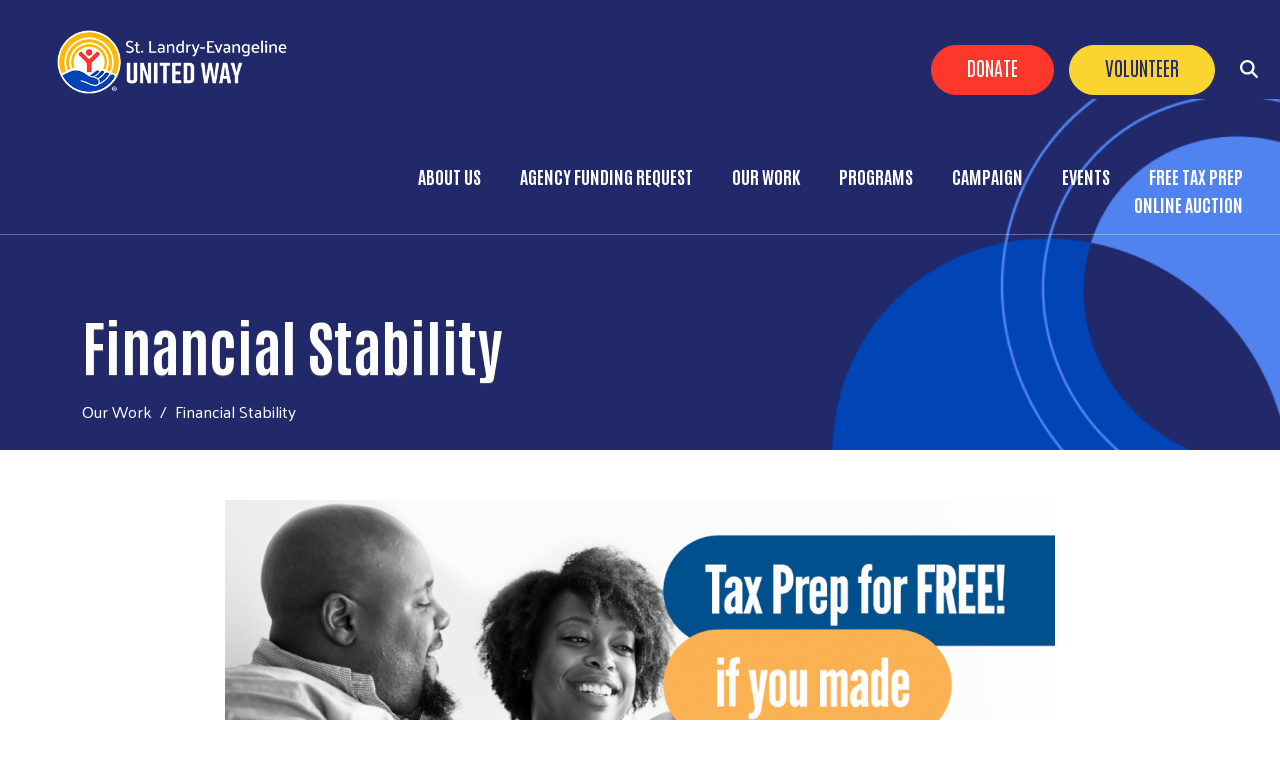

--- FILE ---
content_type: text/html; charset=UTF-8
request_url: https://www.uwsle.org/financial-stability
body_size: 8672
content:
<!DOCTYPE html>
<html lang="en" dir="ltr" prefix="content: http://purl.org/rss/1.0/modules/content/  dc: http://purl.org/dc/terms/  foaf: http://xmlns.com/foaf/0.1/  og: http://ogp.me/ns#  rdfs: http://www.w3.org/2000/01/rdf-schema#  schema: http://schema.org/  sioc: http://rdfs.org/sioc/ns#  sioct: http://rdfs.org/sioc/types#  skos: http://www.w3.org/2004/02/skos/core#  xsd: http://www.w3.org/2001/XMLSchema# ">
  <head>
    <meta charset="utf-8" />
<script async src="https://www.googletagmanager.com/gtag/js?id=UA-25845420-1"></script>
<script>window.dataLayer = window.dataLayer || [];function gtag(){dataLayer.push(arguments)};gtag("js", new Date());gtag("set", "developer_id.dMDhkMT", true);gtag("config", "UA-25845420-1", {"groups":"default","anonymize_ip":true,"page_placeholder":"PLACEHOLDER_page_path"});</script>
<meta name="description" content="" />
<link rel="canonical" href="https://www.uwsle.org/financial-stability" />
<meta name="Generator" content="Drupal 10 (https://www.drupal.org)" />
<meta name="MobileOptimized" content="width" />
<meta name="HandheldFriendly" content="true" />
<meta name="viewport" content="width=device-width, initial-scale=1, shrink-to-fit=no" />
<script type="application/ld+json">{
    "@context": "https://schema.org",
    "@graph": [
        {
            "@type": "Article",
            "headline": "Financial Stability",
            "description": "",
            "datePublished": "2010-10-26T00:02:00-0500",
            "dateModified": "2022-09-16T17:57:10-0500",
            "author": {
                "@type": "Person",
                "name": "sysop",
                "url": "https://www.uwsle.org/users/sysop"
            },
            "publisher": {
                "@type": "Organization",
                "name": "St. Landry-Evangeline United Way",
                "url": "https://www.uwsle.org/",
                "logo": {
                    "@type": "ImageObject",
                    "url": "//logo.png"
                }
            }
        }
    ]
}</script>
<meta http-equiv="x-ua-compatible" content="ie=edge" />
<link rel="icon" href="/sites/uwsle/files/favicon_18.png" type="image/png" />

    <title>Financial Stability | St. Landry-Evangeline United Way</title>
    <link rel="stylesheet" media="all" href="/sites/uwsle/files/css/css_rQBcVzfyuT0b53XQt-9PdcFlRqiff2AhhrOxsb_fIB4.css" />
<link rel="stylesheet" media="all" href="/sites/uwsle/files/css/css_ADBLOKcenrSaFNHqrq46zF35IbRKLNgn7pSSgbpvyAU.css" />
<link rel="stylesheet" media="all" href="//cdn.jsdelivr.net/npm/bootstrap@5.2.0/dist/css/bootstrap.min.css" />
<link rel="stylesheet" media="all" href="/sites/uwsle/files/css/css_r67MlJYl-qxpBJOYstrRoe64132TIqgFXNfBq56K88Q.css" />
<link rel="stylesheet" media="print" href="/sites/uwsle/files/css/css_Y4H_4BqmgyCtG7E7YdseTs2qvy9C34c51kBamDdgark.css" />

    <script src="https://use.fontawesome.com/releases/v6.4.2/js/all.js" defer crossorigin="anonymous"></script>
<script src="https://use.fontawesome.com/releases/v6.1.0/js/v4-shims.js" defer crossorigin="anonymous"></script>

  </head>
  <body class="layout-no-sidebars page-node-31 path-node node--type-page">
    <a href="#main-content" class="visually-hidden focusable skip-link">
      Skip to main content
    </a>
    
      <div class="dialog-off-canvas-main-canvas" data-off-canvas-main-canvas>
    <div id="page-wrapper anup">
 <div id="page">
   <section class="menu-warp hidden-lg" id="menuwarp">
              <section class="row region region-mmenu">
    <div id="block-camelback-d10-closebutton" class="mobile-close block block-block-content block-block-content5657a2ea-5750-49db-af13-9490abd2ccd1">
  
    
      <div class="content">
      
            <div class="clearfix text-formatted field field--name-body field--type-text-with-summary field--label-hidden field__item"><p><span class="sf-accordion-toggle" onclick="document.getElementById('menuwarp').classList.toggle('active');"><i aria-hidden="true" class="fa fa-times">&nbsp;</i></span></p></div>
      
    </div>
  </div>
<nav role="navigation" aria-labelledby="block-camelback-d10-mainmenu-2-menu" id="block-camelback-d10-mainmenu-2" class="mobile-main-menu hidden-md hidden-lg block block-menu navigation menu--main">
            
  <h2 class="visually-hidden" id="block-camelback-d10-mainmenu-2-menu">Mobile Main menu</h2>
  

        
            <ul id="block-camelback-d10-mainmenu-2" class="clearfix nav-level-1 nav navbar-nav">
                      <li class="dropdown nav-level-2">
                  <!-- <a class="dropdown-toggle" data-toggle="dropdown" href="/about-us" aria-expanded="false">
            About Us
                        <i class="fa fa-caret-up" aria-hidden="true"></i>
            <i class="fa fa-caret-down" aria-hidden="true"></i>
          </a> 
           <a href="/about-us">
            About Us
          </a> -->
<a href="/about-us" data-drupal-link-system-path="node/179">About Us</a>
                  <ul class="nav dropdown-menu row-level-2">
    <div class="main-menu__dropdown row">
                <li class="nav-level-3 col-md-4 col-lg-4 menu-item-our-history">
                  <a href="/our-history" data-drupal-link-system-path="node/189">Our History</a>
              </li>
                <li class="nav-level-3 col-md-4 col-lg-4 menu-item-mission-and-goals">
                  <a href="/mission-goals" data-drupal-link-system-path="node/26">Mission and Goals</a>
              </li>
                <li class="nav-level-3 col-md-4 col-lg-4 menu-item-our-board">
                  <a href="/our-board" data-drupal-link-system-path="node/252">Our Board</a>
              </li>
                <li class="nav-level-3 col-md-4 col-lg-4 menu-item-contact-us">
                  <a href="/contact-us" data-drupal-link-system-path="node/346">Contact Us</a>
              </li>
        </div>
    </ul>
  
              </li>
                      <li class="dropdown nav-level-2">
                <!--  <a href="/agency-funding-request">
            Agency Funding Request
          </a> -->
<a href="/agency-funding-request" title="funding request" data-drupal-link-system-path="node/299">Agency Funding Request</a>
              </li>
                      <li class="dropdown nav-level-2">
                  <!-- <a class="dropdown-toggle" data-toggle="dropdown" href="/our-work" aria-expanded="false">
            Our Work
                        <i class="fa fa-caret-up" aria-hidden="true"></i>
            <i class="fa fa-caret-down" aria-hidden="true"></i>
          </a> 
           <a href="/our-work">
            Our Work
          </a> -->
<a href="/our-work" data-drupal-link-system-path="node/180">Our Work</a>
                  <ul class="nav dropdown-menu row-level-2">
    <div class="main-menu__dropdown row">
                <li class="nav-level-3 col-md-4 col-lg-4 menu-item-education">
                  <a href="/education" data-drupal-link-system-path="node/30">Education</a>
              </li>
                <li class="nav-level-3 col-md-4 col-lg-4 menu-item-health">
                  <a href="/health" data-drupal-link-system-path="node/32">Health</a>
              </li>
                <li class="nav-level-3 col-md-4 col-lg-4 menu-item-financial-stability">
                  <a href="/financial-stability" data-drupal-link-system-path="node/31" class="is-active">Financial Stability</a>
              </li>
                <li class="nav-level-3 col-md-4 col-lg-4 menu-item-alice">
                  <a href="/alice" data-drupal-link-system-path="node/266">ALICE</a>
              </li>
                <li class="nav-level-3 col-md-4 col-lg-4 menu-item-join-women-united">
                  <a href="/women-united" data-drupal-link-system-path="node/243">Join Women United</a>
              </li>
        </div>
    </ul>
  
              </li>
                      <li class="dropdown nav-level-2">
                  <!-- <a class="dropdown-toggle" data-toggle="dropdown" href="/programs" aria-expanded="false">
            Programs
                        <i class="fa fa-caret-up" aria-hidden="true"></i>
            <i class="fa fa-caret-down" aria-hidden="true"></i>
          </a> 
           <a href="/programs">
            Programs
          </a> -->
<a href="/programs" data-drupal-link-system-path="node/202">Programs</a>
                  <ul class="nav dropdown-menu row-level-2">
    <div class="main-menu__dropdown row">
                <li class="nav-level-3 col-md-4 col-lg-4 menu-item-_-1-1">
                  <a href="/2-1-1" data-drupal-link-system-path="node/344">2-1-1</a>
              </li>
                <li class="nav-level-3 col-md-4 col-lg-4 menu-item-prisoner-reentry-initiative">
                  <a href="/programs/pri" data-drupal-link-system-path="node/367">Prisoner Reentry Initiative</a>
              </li>
                <li class="nav-level-3 col-md-4 col-lg-4 menu-item-imagination-library">
                  <a href="/dolly-parton-imagination-library" data-drupal-link-system-path="node/265">Imagination Library</a>
              </li>
                <li class="nav-level-3 col-md-4 col-lg-4 menu-item-singlecare">
                  <a href="/singlecare" data-drupal-link-system-path="node/343">SingleCare</a>
              </li>
                <li class="nav-level-3 col-md-4 col-lg-4 menu-item-feed-our-neighbors">
                  <a href="/feed-our-neighbors" data-drupal-link-system-path="node/354">Feed Our Neighbors</a>
              </li>
        </div>
    </ul>
  
              </li>
                      <li class="dropdown nav-level-2">
                  <!-- <a class="dropdown-toggle" data-toggle="dropdown" href="/overview" aria-expanded="false">
            Campaign
                        <i class="fa fa-caret-up" aria-hidden="true"></i>
            <i class="fa fa-caret-down" aria-hidden="true"></i>
          </a> 
           <a href="/overview">
            Campaign
          </a> -->
<a href="/overview" data-drupal-link-system-path="node/211">Campaign</a>
                  <ul class="nav dropdown-menu row-level-2">
    <div class="main-menu__dropdown row">
                <li class="nav-level-3 col-md-4 col-lg-4 menu-item-faqs">
                  <a href="/faqs" data-drupal-link-system-path="node/212">FAQs</a>
              </li>
                <li class="nav-level-3 col-md-4 col-lg-4 menu-item-corporate-campaign-interest">
                  <a href="/corporate-campaign-interest" data-drupal-link-system-path="node/430">Corporate Campaign Interest</a>
              </li>
                <li class="nav-level-3 col-md-4 col-lg-4 menu-item-individual-campaign-pledge">
                  <a href="/individual-campaign-pledge" data-drupal-link-system-path="node/425">Individual Campaign Pledge</a>
              </li>
        </div>
    </ul>
  
              </li>
                      <li class="dropdown nav-level-2">
                  <!-- <a class="dropdown-toggle" data-toggle="dropdown" href="/events" aria-expanded="false">
            Events
                        <i class="fa fa-caret-up" aria-hidden="true"></i>
            <i class="fa fa-caret-down" aria-hidden="true"></i>
          </a> 
           <a href="/events">
            Events
          </a> -->
<a href="/events" data-drupal-link-system-path="events">Events</a>
                  <ul class="nav dropdown-menu row-level-2">
    <div class="main-menu__dropdown row">
                <li class="nav-level-3 col-md-4 col-lg-4 menu-item-food-for-families-food-drive">
                  <a href="/food-families-food-drive" data-drupal-link-system-path="node/431">Food For Families Food Drive</a>
              </li>
                <li class="nav-level-3 col-md-4 col-lg-4 menu-item-men-who-wait-on-women-who-wine">
                  <a href="/men-who-wait-women-who-wine" data-drupal-link-system-path="node/432">Men Who Wait on Women Who Wine</a>
              </li>
        </div>
    </ul>
  
              </li>
                      <li class="dropdown nav-level-2">
                <!--  <a href="/tax">
            FREE TAX PREP
          </a> -->
<a href="/tax" title="VOLUNTEER INCOME TAX ASSISTANCE" data-drupal-link-system-path="node/360">FREE TAX PREP</a>
              </li>
                      <li class="dropdown nav-level-2">
                <!--  <a href="/online-auction">
            Online Auction
          </a> -->
<a href="/online-auction" data-drupal-link-system-path="node/433">Online Auction</a>
              </li>
                <!--<li class="nav-level-2 site-search hidden-xs hidden-sm">
        <a class="btn btn-link" data-toggle="collapse" data-target=".page-head__search">
          <i class="fa fa-search" aria-hidden="true"></i>
        </a>
      </li>-->
    </ul>
  





  </nav>

  </section>

         </section>
   <section class="search-warp" id="searchr">
    <div class="container">
              <section class="row region region-searchm">
    <div id="block-camelback-d10-searchblockclose" class="search-block-close block block-block-content block-block-contenteca5bb00-bbbe-453f-98c2-e1500661c711">
  
    
      <div class="content">
      
            <div class="clearfix text-formatted field field--name-body field--type-text-with-summary field--label-hidden field__item"><p><a href="#" onclick="document.getElementById('searchr').classList.toggle('closed');"><i aria-hidden="true" class="fa fa-times"> </i></a></p>
</div>
      
    </div>
  </div>
<div class="search-block-form block block-search block-search-form-block" data-drupal-selector="search-block-form" id="block-camelback-d10-searchform" role="search">
  
    
    <div class="content container-inline">
        <div class="content container-inline">
      <form action="/search/node" method="get" id="search-block-form" accept-charset="UTF-8" class="search-form search-block-form form-row">
  




        
  <div class="js-form-item js-form-type-search form-type-search js-form-item-keys form-item-keys form-no-label mb-3">
          <label for="edit-keys" class="visually-hidden">Search</label>
                    <input title="Enter the terms you wish to search for." data-drupal-selector="edit-keys" type="search" id="edit-keys" name="keys" value="" size="15" maxlength="128" class="form-search form-control" />

                      </div>
<div data-drupal-selector="edit-actions" class="form-actions js-form-wrapper form-wrapper mb-3" id="edit-actions"><button data-drupal-selector="edit-submit" type="submit" id="edit-submit" value="Search" class="button js-form-submit form-submit btn btn-primary">Search</button>
</div>

</form>

    </div>
  
  </div>
</div>

  </section>

         </div>
   </section>
 
   <section class="siteName">
    <div class="container">
         <section class="row region region-branding">
          <a href="/" title="Home" rel="home" class="navbar-brand">
              <div class="site-logo"><img src="/sites/uwsle/files/uwsle-logo_0.png" alt="Home" class="img-fluid d-inline-block align-top" /></div>
            <div class="site-name"></div>
    </a>
    
  </section>

    </div>
   </section>
   
   <header id="header" class="header">
    <div class="container-fluid">
     <div class="row">
      <div class="col-7  col-xs-4 col-sm-4 col-md-4 col-lg-3">
          <section class="row region region-branding">
          <a href="/" title="Home" rel="home" class="navbar-brand">
              <div class="site-logo"><img src="/sites/uwsle/files/uwsle-logo_0.png" alt="Home" class="img-fluid d-inline-block align-top" /></div>
            <div class="site-name"></div>
    </a>
    
  </section>
      
      </div>
     <div class="col-5  col-xs-8 col-sm-8 col-md-8 col-lg-9">
               <section class="row region region-searchb">
    <div id="block-camelback-d10-searchblock" class="search-icon-block block block-block-content block-block-content770190cb-598c-4118-8c44-55dd9d6c2ba0">
  
    
      <div class="content">
      
            <div class="clearfix text-formatted field field--name-body field--type-text-with-summary field--label-hidden field__item"><p><a href="#" onclick="document.getElementById('searchr').classList.toggle('closed');"><i aria-hidden="true" class="fa fa-search"> </i></a></p>
</div>
      
    </div>
  </div>

  </section>

                     <section class="row region region-hvd">
    <div id="block-camelback-d10-mobilemenuicon" class="mobile-menu-icon hidden-lg hidden-md block block-block-content block-block-contentb93d1f1e-3abe-4df1-90b1-49543c5cc4ee">
  
    
      <div class="content">
      
            <div class="clearfix text-formatted field field--name-body field--type-text-with-summary field--label-hidden field__item"><p><span class="sf-accordion-toggle" onclick="document.getElementById('menuwarp').classList.toggle('active');"><i aria-hidden="true" class="fa fa-bars">&nbsp;</i></span></p>
</div>
      
    </div>
  </div>
<nav role="navigation" aria-labelledby="block-headerbuttons-menu" id="block-headerbuttons" class="donate-search-header-block block block-menu navigation menu--header-buttons">
            
  <h2 class="visually-hidden" id="block-headerbuttons-menu">Header Buttons</h2>
  

        
              <ul class="clearfix nav">
                    <li class="nav-item">
                <a href="/civicrm/contribute/transact?reset=1&amp;id=1" class="Red nav-link nav-link--civicrm-contribute-transactreset1id1" data-drupal-link-query="{&quot;id&quot;:&quot;1&quot;,&quot;reset&quot;:&quot;1&quot;}" data-drupal-link-system-path="civicrm/contribute/transact">Donate</a>
              </li>
                <li class="nav-item">
                <a href="/volunteer" class="Yellow nav-link nav-link--volunteer" data-drupal-link-system-path="node/49">Volunteer</a>
              </li>
        </ul>
  


  </nav>

  </section>

                      <section class="row region region-navigation">
    <nav role="navigation" aria-labelledby="block-camelback-d10-mainmenu-menu" id="block-camelback-d10-mainmenu" class="oe-mega-main-menu-submenu d-none d-lg-block block block-menu navigation menu--main">
            
  <h2 class="visually-hidden" id="block-camelback-d10-mainmenu-menu">Main menu</h2>
  

        
            <ul id="block-camelback-d10-mainmenu" class="clearfix nav-level-1 nav navbar-nav">
                      <li class="dropdown nav-level-2">
                  <!-- <a class="dropdown-toggle" data-toggle="dropdown" href="/about-us" aria-expanded="false">
            About Us
                        <i class="fa fa-caret-up" aria-hidden="true"></i>
            <i class="fa fa-caret-down" aria-hidden="true"></i>
          </a> 
           <a href="/about-us">
            About Us
          </a> -->
<a href="/about-us" data-drupal-link-system-path="node/179">About Us</a>
                  <ul class="nav dropdown-menu row-level-2">
    <div class="main-menu__dropdown row">
                <li class="nav-level-3 col-md-4 col-lg-4 menu-item-our-history">
                  <a href="/our-history" data-drupal-link-system-path="node/189">Our History</a>
              </li>
                <li class="nav-level-3 col-md-4 col-lg-4 menu-item-mission-and-goals">
                  <a href="/mission-goals" data-drupal-link-system-path="node/26">Mission and Goals</a>
              </li>
                <li class="nav-level-3 col-md-4 col-lg-4 menu-item-our-board">
                  <a href="/our-board" data-drupal-link-system-path="node/252">Our Board</a>
              </li>
                <li class="nav-level-3 col-md-4 col-lg-4 menu-item-contact-us">
                  <a href="/contact-us" data-drupal-link-system-path="node/346">Contact Us</a>
              </li>
        </div>
    </ul>
  
              </li>
                      <li class="dropdown nav-level-2">
                <!--  <a href="/agency-funding-request">
            Agency Funding Request
          </a> -->
<a href="/agency-funding-request" title="funding request" data-drupal-link-system-path="node/299">Agency Funding Request</a>
              </li>
                      <li class="dropdown nav-level-2">
                  <!-- <a class="dropdown-toggle" data-toggle="dropdown" href="/our-work" aria-expanded="false">
            Our Work
                        <i class="fa fa-caret-up" aria-hidden="true"></i>
            <i class="fa fa-caret-down" aria-hidden="true"></i>
          </a> 
           <a href="/our-work">
            Our Work
          </a> -->
<a href="/our-work" data-drupal-link-system-path="node/180">Our Work</a>
                  <ul class="nav dropdown-menu row-level-2">
    <div class="main-menu__dropdown row">
                <li class="nav-level-3 col-md-4 col-lg-4 menu-item-education">
                  <a href="/education" data-drupal-link-system-path="node/30">Education</a>
              </li>
                <li class="nav-level-3 col-md-4 col-lg-4 menu-item-health">
                  <a href="/health" data-drupal-link-system-path="node/32">Health</a>
              </li>
                <li class="nav-level-3 col-md-4 col-lg-4 menu-item-financial-stability">
                  <a href="/financial-stability" data-drupal-link-system-path="node/31" class="is-active">Financial Stability</a>
              </li>
                <li class="nav-level-3 col-md-4 col-lg-4 menu-item-alice">
                  <a href="/alice" data-drupal-link-system-path="node/266">ALICE</a>
              </li>
                <li class="nav-level-3 col-md-4 col-lg-4 menu-item-join-women-united">
                  <a href="/women-united" data-drupal-link-system-path="node/243">Join Women United</a>
              </li>
        </div>
    </ul>
  
              </li>
                      <li class="dropdown nav-level-2">
                  <!-- <a class="dropdown-toggle" data-toggle="dropdown" href="/programs" aria-expanded="false">
            Programs
                        <i class="fa fa-caret-up" aria-hidden="true"></i>
            <i class="fa fa-caret-down" aria-hidden="true"></i>
          </a> 
           <a href="/programs">
            Programs
          </a> -->
<a href="/programs" data-drupal-link-system-path="node/202">Programs</a>
                  <ul class="nav dropdown-menu row-level-2">
    <div class="main-menu__dropdown row">
                <li class="nav-level-3 col-md-4 col-lg-4 menu-item-_-1-1">
                  <a href="/2-1-1" data-drupal-link-system-path="node/344">2-1-1</a>
              </li>
                <li class="nav-level-3 col-md-4 col-lg-4 menu-item-prisoner-reentry-initiative">
                  <a href="/programs/pri" data-drupal-link-system-path="node/367">Prisoner Reentry Initiative</a>
              </li>
                <li class="nav-level-3 col-md-4 col-lg-4 menu-item-imagination-library">
                  <a href="/dolly-parton-imagination-library" data-drupal-link-system-path="node/265">Imagination Library</a>
              </li>
                <li class="nav-level-3 col-md-4 col-lg-4 menu-item-singlecare">
                  <a href="/singlecare" data-drupal-link-system-path="node/343">SingleCare</a>
              </li>
                <li class="nav-level-3 col-md-4 col-lg-4 menu-item-feed-our-neighbors">
                  <a href="/feed-our-neighbors" data-drupal-link-system-path="node/354">Feed Our Neighbors</a>
              </li>
        </div>
    </ul>
  
              </li>
                      <li class="dropdown nav-level-2">
                  <!-- <a class="dropdown-toggle" data-toggle="dropdown" href="/overview" aria-expanded="false">
            Campaign
                        <i class="fa fa-caret-up" aria-hidden="true"></i>
            <i class="fa fa-caret-down" aria-hidden="true"></i>
          </a> 
           <a href="/overview">
            Campaign
          </a> -->
<a href="/overview" data-drupal-link-system-path="node/211">Campaign</a>
                  <ul class="nav dropdown-menu row-level-2">
    <div class="main-menu__dropdown row">
                <li class="nav-level-3 col-md-4 col-lg-4 menu-item-faqs">
                  <a href="/faqs" data-drupal-link-system-path="node/212">FAQs</a>
              </li>
                <li class="nav-level-3 col-md-4 col-lg-4 menu-item-corporate-campaign-interest">
                  <a href="/corporate-campaign-interest" data-drupal-link-system-path="node/430">Corporate Campaign Interest</a>
              </li>
                <li class="nav-level-3 col-md-4 col-lg-4 menu-item-individual-campaign-pledge">
                  <a href="/individual-campaign-pledge" data-drupal-link-system-path="node/425">Individual Campaign Pledge</a>
              </li>
        </div>
    </ul>
  
              </li>
                      <li class="dropdown nav-level-2">
                  <!-- <a class="dropdown-toggle" data-toggle="dropdown" href="/events" aria-expanded="false">
            Events
                        <i class="fa fa-caret-up" aria-hidden="true"></i>
            <i class="fa fa-caret-down" aria-hidden="true"></i>
          </a> 
           <a href="/events">
            Events
          </a> -->
<a href="/events" data-drupal-link-system-path="events">Events</a>
                  <ul class="nav dropdown-menu row-level-2">
    <div class="main-menu__dropdown row">
                <li class="nav-level-3 col-md-4 col-lg-4 menu-item-food-for-families-food-drive">
                  <a href="/food-families-food-drive" data-drupal-link-system-path="node/431">Food For Families Food Drive</a>
              </li>
                <li class="nav-level-3 col-md-4 col-lg-4 menu-item-men-who-wait-on-women-who-wine">
                  <a href="/men-who-wait-women-who-wine" data-drupal-link-system-path="node/432">Men Who Wait on Women Who Wine</a>
              </li>
        </div>
    </ul>
  
              </li>
                      <li class="dropdown nav-level-2">
                <!--  <a href="/tax">
            FREE TAX PREP
          </a> -->
<a href="/tax" title="VOLUNTEER INCOME TAX ASSISTANCE" data-drupal-link-system-path="node/360">FREE TAX PREP</a>
              </li>
                      <li class="dropdown nav-level-2">
                <!--  <a href="/online-auction">
            Online Auction
          </a> -->
<a href="/online-auction" data-drupal-link-system-path="node/433">Online Auction</a>
              </li>
                <!--<li class="nav-level-2 site-search hidden-xs hidden-sm">
        <a class="btn btn-link" data-toggle="collapse" data-target=".page-head__search">
          <i class="fa fa-search" aria-hidden="true"></i>
        </a>
      </li>-->
    </ul>
  





  </nav>

  </section>

            </div>
    </div>
   </div>
  </header>
  
    
  <div class="bImage">
   <section id="inner-banner-image" class="banner-image outer-wrapper"></section>
   <div id="arc-image"></div>
   <div class="t-outer">
    <div class="container">
     <div class="pTitle t-outer-content" id="pTitle"></div>
       <div id="block-breadcrumbs" class="block block-system block-system-breadcrumb-block">
  
    
      <div class="content">
      

  <nav role="navigation" aria-label="breadcrumb" style="">
    <ol class="breadcrumb">
                  <li class="breadcrumb-item">
          <a href="/our-work">Our Work</a>
        </li>
                        <li class="breadcrumb-item active">
          Financial Stability
        </li>
              </ol>
  </nav>

    </div>
  </div>


    </div>
   </div>
  </div>
  
  <div id="main-wrapper" class="layout-main-wrapper clearfix">
               <div class="breadcrumb-header">
          <div class="container">  <div id="block-breadcrumbs" class="block block-system block-system-breadcrumb-block">
  
    
      <div class="content">
      

  <nav role="navigation" aria-label="breadcrumb" style="">
    <ol class="breadcrumb">
                  <li class="breadcrumb-item">
          <a href="/our-work">Our Work</a>
        </li>
                        <li class="breadcrumb-item active">
          Financial Stability
        </li>
              </ol>
  </nav>

    </div>
  </div>

  <section class="row region region-patitle">
    <div id="block-camelback-d10-page-title" class="block block-core block-page-title-block">
  
    
      <div class="content">
      
  <h1 class="title"><span property="schema:name" class="field field--name-title field--type-string field--label-hidden">Financial Stability</span>
</h1>


    </div>
  </div>

  </section>
</div>
         </div> 
        <div id="main" class="container">
          <div class="row row-offcanvas row-offcanvas-left clearfix">
              <main class="main-content col" id="content" role="main">
                <section class="section">
                  <a id="main-content" tabindex="-1"></a>
                    <div data-drupal-messages-fallback class="hidden"></div><div id="block-camelback-d10-unitedwayr14-system-main" class="block block-system block-system-main-block">
  
    
      <div class="content">
      

<article role="article" about="/financial-stability" typeof="schema:WebPage" class="node node--type-page node--view-mode-full clearfix">
  <header>
    
          <span property="schema:name" content="Financial Stability" class="rdf-meta hidden"></span>

      </header>
  <div class="node__content clearfix">
    
            <div property="schema:text" class="clearfix text-formatted field field--name-body field--type-text-with-summary field--label-hidden field__item"><p style="text-align: center;"><img alt="" data-entity-type="image" data-entity-uuid="0" src="/sites/uwsle/files/VITA-p1qs4qpemec4oowpc2wkgxq970e2r11txqio8cpvns-2302353826" style="width: 850px;" /></p>
<h3><span style="font-size:24px;">HELPING PEOPLE ACHIEVE FINANCIAL STABILITY</span></h3>
<p><span style="font-size:18px;">As many as one-third of working Americans do not earn enough money to meet their basic needs. Wages have not kept pace with the rising cost of housing, healthcare, and education and currently, 40 million Americans are working in low-paying jobs without basic health and retirement benefits. For families walking a financial tightrope, unable to save for college, a home, or retirement, United Way is here to help.</span></p>
<h3><span style="font-size:24px;">OUR COMMUNITY</span></h3>
<ul><li><span style="font-size:18px;"><em>Persons in St. Landry parish below the poverty level—31% (That’s approximately 21,000 people)</em></span></li>
<li><span style="font-size:18px;"><em>Persons in Evangeline Parish below the poverty level—27% (That’s approximately 7,100 people)</em></span></li>
<li><span style="font-size:18px;"><em>St. Landry Parish average per capita income—$27,753</em></span></li>
<li><span style="font-size:18px;"><em>Evangeline Parish average per capita income—$30,323</em></span></li>
</ul><h3>MANY PEOPLE QUALIFY FOR THE EARNED INCOME TAX CREDIT OR EITC.</h3>
<p><span style="font-size:18px;"><strong>Filing your income tax is easy -- go to <a href="http://www.myfreetaxes.com">www.myfreetaxes.com</a></strong></span></p>
<h3>OUR GOAL</h3>
<p><span style="font-size:18px;">To cut the number of lower-income families who are financially unstable. With your help, we believe that working families will get on the road to economic independence.</span></p>
<h3><span style="font-size:18px;">OUR STRATEGY</span></h3>
<p><span style="font-size:18px;">To address the obstacles that prevent hard working families from getting ahead financially, we support initiatives that promote community-change strategies to help families meet their basic needs, while gaining the financial capability to plan for, and accomplish, their long-term financial goals.</span></p>
<h3><span style="font-size:24px;">HOW YOU CAN HELP</span></h3>
<p><span style="font-size:18px;">Volunteers make tax assistance and financial education programs possible. We need your help, even if you don’t have an accounting background. Volunteer to help.</span></p>
<div><span style="font-size:18px;"><a href="http://www.myfreetaxes.com">Volunteer to help!</a></span></div>
</div>
      
  </div>
</article>

    </div>
  </div>


                </section>
              </main>
                                  </div>
        </div>
          </div>

      
    
  
    
  
 <div class="promo-block">
    </div>
  
 <div class="news-block">
    </div>
  
  <div class="events">
    </div>
  
  
  <div class="sponsor-block">
    </div>
  
  
  <footer class="site-footer-region">
                            <div class="site-footer_top clearfix">
             <div class="container sf">
              <div class="row">
               <div class="footer-1 col-xs-12 col-sm-12 col-md-3 col-lg-3">  <section class="row region region-footer-first">
    <div id="block-camelback-d10-footerlogo" class="footer-logo block block-block-content block-block-content0dbc0836-dcbc-4024-a44e-1183b4a8c32a">
  
    
      <div class="content">
      
            <div class="clearfix text-formatted field field--name-body field--type-text-with-summary field--label-hidden field__item"><a href="/"><img src="/sites/uwsle/files/uwsle-logo.png" width="275"></a></div>
      
    </div>
  </div>
<div id="block-footertextblock" class="footer-address block block-block-content block-block-content7dd784fc-737f-4844-9ccd-4cc3baa59272">
  
    
      <div class="content">
      
            <div class="clearfix text-formatted field field--name-body field--type-text-with-summary field--label-hidden field__item"><p>We envision the citizens of St. Landry and Evangeline parishes to be healthy, educated and self-sufficient.</p></div>
      
    </div>
  </div>
<div id="block-footerdonatebutton" class="footer-donate-block block block-block-content block-block-content86d2ba91-f0d7-4ce5-93cd-8eab9626bcb2">
  
    
      <div class="content">
      
            <div class="clearfix text-formatted field field--name-body field--type-text-with-summary field--label-hidden field__item"><p><a class="primary-button" href="/civicrm/contribute/transact?reset=1&id=1">Donate</a></p></div>
      
    </div>
  </div>
<div id="block-badges" class="block block-block-content block-block-contentb7b1ac2e-451c-4411-8024-ec7d3a11a859">
  
    
      <div class="content">
      
            <div class="clearfix text-formatted field field--name-body field--type-text-with-summary field--label-hidden field__item"><p><a href="https://www.unitedway.org"><img src="/sites/uwsle/files/UW_Membership_25_150.png" width="100" class="align-left" /></a></p>
</div>
      
    </div>
  </div>

  </section>
</div>
               <div class="footer-2 col-xs-12 col-sm-12 col-md-3 col-lg-3">  <section class="row region region-footer-second">
    <div id="block-connectblock" class="block block-block-content block-block-content8fa36cad-0a30-4c91-ae3a-bbc5d3a94fae">
  
      <h2>Connect </h2>
    
      <div class="content">
      
            <div class="clearfix text-formatted field field--name-body field--type-text-with-summary field--label-hidden field__item"><p>5367 I-49 S Service Rd<br>Opelousas, LA 70570<br>337-942-7815</p></div>
      
    </div>
  </div>
<div id="block-socialmediaicons" class="social-media-block block block-block-content block-block-content456d5eaf-ffff-4778-8485-b6399483c329">
  
    
      <div class="content">
      
            <div class="clearfix text-formatted field field--name-body field--type-text-with-summary field--label-hidden field__item"><p><a href="https://www.facebook.com/profile.php?id=61578944414656" target="_blank"><i class="fa-brands fa-facebook-square">&nbsp;</i></a><a href="https://x.com/SLEUnitedWay" target="_blank"><i class="fa-brands fa-x-twitter">&nbsp;</i></a></div>
      
    </div>
  </div>

  </section>
</div>
               <div class="footer-3 col-xs-12 col-sm-12 col-md-3 col-lg-3">  <section class="row region region-footer-third">
    <nav role="navigation" aria-labelledby="block-camelback-d10-aboutus-menu" id="block-camelback-d10-aboutus" class="footer-menu-block block block-menu navigation menu--menu-about-us">
      
  <h2 id="block-camelback-d10-aboutus-menu">About</h2>
  

        
              <ul class="clearfix nav">
                    <li class="nav-item">
                <a href="/our-board" class="nav-link nav-link--our-board" data-drupal-link-system-path="node/252">Board of Directors </a>
              </li>
                <li class="nav-item">
                <a href="/mission-goals" class="nav-link nav-link--mission-goals" data-drupal-link-system-path="node/26">Mission and Goals</a>
              </li>
                <li class="nav-item">
                <a href="/user/login" id="log" class="nav-link nav-link--user-login" data-drupal-link-system-path="user/login">Login</a>
              </li>
        </ul>
  


  </nav>

  </section>
</div>
               <div class="footer-4 col-xs-12 col-sm-12 col-md-3 col-lg-3">  <section class="row region region-footer-fourth">
    <nav role="navigation" aria-labelledby="block-camelback-d10-ourwork-menu" id="block-camelback-d10-ourwork" class="footer-menu-block block block-menu navigation menu--menu-our-work">
      
  <h2 id="block-camelback-d10-ourwork-menu">Our Work</h2>
  

        
              <ul class="clearfix nav">
                    <li class="nav-item">
                <a href="/education" class="nav-link nav-link--education" data-drupal-link-system-path="node/30">Education</a>
              </li>
                <li class="nav-item">
                <a href="/health" class="nav-link nav-link--health" data-drupal-link-system-path="node/32">Health</a>
              </li>
                <li class="nav-item menu-item--active-trail">
                <a href="/financial-stability" class="nav-link active nav-link--financial-stability is-active" data-drupal-link-system-path="node/31">Financial Stability</a>
              </li>
        </ul>
  


  </nav>

  </section>
</div>
              </div>
             </div>
            </div>
                                 <div class="site-footer__bottom anup">
             <div class="container sf">
              <div class="row">
               <div class="footer-bottom-left col-xs-12 col-sm-12 col-md-8 col-lg-8">
                  <section class="row region region-copyright">
    <div id="block-camelback-d10-copyrightblock" class="block block-block-content block-block-contentf9a1d485-91cb-4f9c-96ed-9f261dfc680a">
  
    
      <div class="content">
      
            <div class="clearfix text-formatted field field--name-body field--type-text-with-summary field--label-hidden field__item"><p><span style="font-size:14px;">©&nbsp;</span><span style="font-size:14px;" id="year">&nbsp;</span><span style="font-size:14px;"> <em>St. Landry-Evangeline United Way</em>. All Rights Reserved.</span><br><span style="font-size:14px;">Website by:</span> <a href="https://www.oneeach.com/" target="_blank"><span style="font-size:14px;">OneEach Technologies</span></a></p><script>
var d = new Date();
document.getElementById("year").innerHTML = d.getFullYear();
</script><style type="text/css">
legend {
width: 100% !important;
}

@media (min-width: 0px) and (max-width: 991px) {
  .front-page-rotor-banner .views-field.views-field-nothing {
    height: 280px;
  }
 .path-frontpage .row.region.region-banner {
    padding-bottom: 280px;
  }
#content {
  padding: 30px 20px 20px;
}
}
.path-frontpage #main-wrapper {
  display: none;
}
/*---------*/
@media (min-width: 1025px)  {
.focus-block {
  padding: 30px 0px 30px !important;
}
.mission .row.region.region-mission {
  padding: 30px 0px 30px !important;
}
.mission {
  margin-bottom: 30px !important;
}
.upcoming-events-block {
  padding: 50px 10px 60px !important;
}
.region-sponsor {
padding: 10px 0px 40px !important;
}
.row.region.region-promo {
margin: 0px 0px 60px !important;
}
}
.search-warp .search-block-form form#search-block-form .btn.btn- {
  background: #f47925 !important;
  border: 1px solid #f47925 !important;
  font-size: 19px;
  line-height: 28px;
  padding: 15px;
  border-radius: 0px;
  margin-top: 0px;
}
.user-logged-in #log {
  display: none;
}
.oe-mega-main-menu-submenu .nav-level-1.nav.navbar-nav .dropdown.nav-level-2 .nav.dropdown-menu.row-level-2 .main-menu__dropdown.is-expanded {
display: flex !important;
}
.field--name-field-background-overlay {
display: none;
}
.node--type-our-team .field--name-field-name {
font-size: 28px;
  color: #0044b5;
  font-family: "Antonio",sans-serif;
  font-weight: 700;
  line-height: 1.5;
}
.node--type-events .field--name-field-event-start-date .field__item {
  font-weight: normal !important;
}
.form-required::after {
  content: '';
  vertical-align: super;
  display: inline-block;
  background-image: url(/sites/uwsle/files/required.svg) !important;
  background-repeat: no-repeat;
  background-size: 7px 7px;
  width: 7px;
  height: 7px;
  margin: 0 0.3em;
}
.address-block h2 {
margin-bottom: 20px !important;
}
label {
font-weight: 600;
}
.paragraph--type--bp-columns-three-uneven .paragraph--type--bp-simple img {
width: 100%;
}
.views-field-field-image-event-new {
  position: relative;
}
</style></div>
      
    </div>
  </div>

  </section>

               </div>
               <div class="footer-bottom-right col-xs-12 col-sm-12 col-md-4 col-lg-4">
                  <section class="row region region-provider">
    <div id="block-scripts" class="block block-block-content block-block-content44b9f255-c86f-4c08-8263-0e74613d9ded">
  
    
      <div class="content">
      
            <div class="clearfix text-formatted field field--name-body field--type-text-with-summary field--label-hidden field__item"><script src="https://cdn.jsdelivr.net/npm/jquery@3.6.3/dist/jquery.slim.min.js">
<script src="https://cdn.jsdelivr.net/npm/popper.js@1.16.1/dist/umd/popper.min.js"></script><script src="https://cdn.jsdelivr.net/npm/bootstrap@4.6.2/dist/js/bootstrap.bundle.min.js"></script></div>
      
    </div>
  </div>

  </section>

               </div>
              </div>
             </div>
            </div>
                     </footer>
    
  </div>
</div>

  </div>

    
    <script type="application/json" data-drupal-selector="drupal-settings-json">{"path":{"baseUrl":"\/","scriptPath":null,"pathPrefix":"","currentPath":"node\/31","currentPathIsAdmin":false,"isFront":false,"currentLanguage":"en"},"pluralDelimiter":"\u0003","suppressDeprecationErrors":true,"google_analytics":{"account":"UA-25845420-1","trackOutbound":true,"trackMailto":true,"trackTel":true,"trackDownload":true,"trackDownloadExtensions":"7z|aac|arc|arj|asf|asx|avi|bin|csv|doc(x|m)?|dot(x|m)?|exe|flv|gif|gz|gzip|hqx|jar|jpe?g|js|mp(2|3|4|e?g)|mov(ie)?|msi|msp|pdf|phps|png|ppt(x|m)?|pot(x|m)?|pps(x|m)?|ppam|sld(x|m)?|thmx|qtm?|ra(m|r)?|sea|sit|tar|tgz|torrent|txt|wav|wma|wmv|wpd|xls(x|m|b)?|xlt(x|m)|xlam|xml|z|zip"},"ajaxTrustedUrl":{"\/search\/node":true},"user":{"uid":0,"permissionsHash":"8d954a612edb5fbd82e37852b1a69438d5a1b124627da91ae91a8db783438b80"}}</script>
<script src="/sites/uwsle/files/js/js_2Fb0vz8b0Hni29w7H-qc8edwrMQTCREYv-SRPRQmu-0.js"></script>
<script src="https://js.stripe.com/v3/"></script>
<script src="/sites/uwsle/files/js/js_Vywa_xix5rI5ElwoiuEMZQ79ecH7sDpj_MVbvqZPJMA.js"></script>
<script src="//cdn.jsdelivr.net/npm/bootstrap@5.2.0/dist/js/bootstrap.bundle.min.js"></script>
<script src="/sites/uwsle/files/js/js__JtpAqcyLvxUVWXKy4mQCiJbgMn3pzRHM2A6CU1yjTw.js"></script>

    <script>
    jQuery('.donate-search-header-block .search-button').click(function() {
     document.getElementById('searchr').classList.toggle('closed');
    });
    </script>
  </body>
</html>


--- FILE ---
content_type: text/css
request_url: https://www.uwsle.org/sites/uwsle/files/css/css_r67MlJYl-qxpBJOYstrRoe64132TIqgFXNfBq56K88Q.css
body_size: 11525
content:
@import url("https://fonts.googleapis.com/css2?family=Antonio:wght@100;200;300;400;500;600;700&display=swap");@import url("https://fonts.googleapis.com/css2?family=Roboto:ital,wght@0,100;0,300;0,400;0,500;0,700;0,900;1,100;1,300;1,400;1,500;1,700;1,900&display=swap");@import url("https://fonts.googleapis.com/css2?family=Palanquin:wght@100;200;300;400;500;600;700&display=swap");@import url("https://fonts.googleapis.com/css2?family=Open+Sans:ital,wght@0,300;0,400;0,500;0,600;0,700;0,800;1,300;1,400;1,500;1,600;1,700;1,800&display=swap");
body{color:#3b3b3b;background:#292929;}#page,#main-wrapper,.region-primary-menu .menu-item a.is-active,.region-primary-menu .menu-item--active-trail a{background:#fff;}.tabs ul.primary li a.is-active{background-color:#fff;}.tabs ul.primary li.is-active a{background-color:#fff;border-bottom-color:#fff;}#navbar-top{background-color:#055a8e;}#navbar-main{background-color:#1d84c3;}a,.link{color:#0071b3;}a:hover,a:focus,.link:hover,.link:focus{color:#018fe2;}.nav-item .dropdown-item a.active{color:white;}.nav-link{color:rgb(231,231,231);}.nav-link:hover,.nav-link:focus{color:rgb(231,231,231);}a:active,.link:active{color:#23aeff;}.page-item.active .page-link{background-color:#0071b3;border-color:#0071b3;}.page-link,.page-link:hover{color:#0071b3;}.sidebar .block{background-color:#f6f6f2;border-color:#f9f9f9;}.btn-primary{background-color:#007bff;border-color:#007bff;}.btn-primary:hover,.btn-primary:focus{background-color:#0256b1;}.site-footer{background:#292929;}.region-header,.region-header a,.region-header li a.is-active,.region-header .site-branding__text,.region-header .site-branding,.region-header .site-branding__text a,.region-header .site-branding a,.region-secondary-menu .menu-item a,.region-secondary-menu .menu-item a.is-active{color:#fffeff;}[dir="rtl"] .color-form .color-palette{margin-left:0;margin-right:20px;}[dir="rtl"] .color-form .form-item label{float:right;}[dir="rtl"] .color-form .color-palette .lock{right:-20px;left:0;}
h1,h2,h3,h4,h5,h6{font-weight:700;line-height:1.5;}h1{font-size:55px;color:#0044B5;font-family:"Antonio",sans-serif;}h2{font-size:40px;color:#FD372C;font-family:"Antonio",sans-serif;}h3{font-size:34px;color:#ffba00;font-family:"Antonio",sans-serif;}h4{font-size:28px;color:#21296B;font-family:"Antonio",sans-serif;}h5{font-size:22px;color:#d12626;font-family:"Antonio",sans-serif;}h6{font-size:20px;color:#f47925;font-family:"Antonio",sans-serif;}a{color:#d12626;text-decoration:none;}a:hover{color:#FD372C;}#main li a,p a{color:#d12626;}#main li a:hover,p a:hover{color:#FD372C;}body{font-size:18px;color:#221e1f !important;background:transparent !important;font-family:"Palanquin",sans-serif;}#main .node__content,#main{font-size:18px;}.path-frontpage{font-size:17px;}.primary-button,.node--type-events .side-col .card.mb-3 .card-body .field--name-field-signup a{font-size:16px;border:1px solid #ffffff;padding:10px 30px;text-decoration:none;text-transform:uppercase;color:#ffffff;font-family:"Antonio",sans-serif;display:inline-block;border-radius:25px;}.primary-button:hover,.node--type-events .side-col .card.mb-3 .card-body .field--name-field-signup a:hover{background:#3E8D72;border:1px solid #3E8D72;color:#ffffff;}.secondary-button,.form-submit,.paragraph--type--bp-modal .btn.btn-primary.btn-lg.btn-modal,.donate-search-header-block .nav .nav-item a,.donate-search-header-block-mobile .nav .nav-item a,.front-page-rotor-banner .views-field.views-field-nothing .field-content .link-buttons a:first-child,.front-page-rotor-banner .views-field.views-field-nothing .field-content .link-buttons a:nth-child(2),.focus-block .views-row .views-field.views-field-nothing .n-link a,.get-involved-block .views-row .views-field.views-field-field-getinvolved-url a,.latest-news-block .view-footer a,.upcoming-events-block .views-row .n-link a,.path-events .view-upcoming-events .views-row .n-link a,.our-story-block .views-row .views-field.views-field-nothing .link-button a{font-size:20px;border:1px solid #21296B;padding:7px 35px 9px;text-decoration:none;text-transform:uppercase;color:#ffffff;background:#21296B;font-family:"Antonio",sans-serif;display:inline-block;border-radius:25px;}.secondary-button:hover,.form-submit:hover,.paragraph--type--bp-modal .btn.btn-primary.btn-lg.btn-modal:hover,.donate-search-header-block .nav .nav-item a:hover,.donate-search-header-block-mobile .nav .nav-item a:hover,.front-page-rotor-banner .views-field.views-field-nothing .field-content .link-buttons a:hover:first-child,.front-page-rotor-banner .views-field.views-field-nothing .field-content .link-buttons a:hover:nth-child(2),.focus-block .views-row .views-field.views-field-nothing .n-link a:hover,.get-involved-block .views-row .views-field.views-field-field-getinvolved-url a:hover,.latest-news-block .view-footer a:hover,.upcoming-events-block .views-row .n-link a:hover,.path-events .view-upcoming-events .views-row .n-link a:hover,.our-story-block .views-row .views-field.views-field-nothing .link-button a:hover{border:1px solid #f47925;background:#f47925;}.white-button{font-size:20px;border:1px solid #0044B5;padding:7px 35px;text-decoration:none;color:#0044B5;background:#ffffff;font-family:"Antonio",sans-serif;display:inline-block;border-radius:6px;}.white-button:hover{border:1px solid #FAD42F;background:#FAD42F;}.form-submit,.paragraph--type--bp-modal .btn.btn-primary.btn-lg.btn-modal{background:#0044B5 !important;border:1px solid #0044B5 !important;margin-top:10px;width:auto;}.form-submit:hover,.paragraph--type--bp-modal .btn.btn-primary.btn-lg.btn-modal:hover{background-color:#21296B !important;border:1px solid #21296B !important;color:#ffffff !important;}.vbp_color_01{background-color:#21296B !important;color:#ffffff;}.vbp_color_02{background-color:#0044B5 !important;color:#ffffff;}.vbp_color_03{background-color:#5082F0 !important;color:#ffffff;}.vbp_color_04{background-color:#D12626 !important;color:#ffffff;}.vbp_color_05{background-color:#FD372C !important;color:#ffffff;}.vbp_color_06{background-color:#ff806c !important;color:#ffffff;}.vbp_color_07{background-color:#FAD42F;color:#21296B;}.vbp_color_08{background-color:#F8D855;color:#21296B;}.vbp_color_09{background-color:#f47925;color:#ffffff;}.vbp_color_10{background-color:#156b4c;color:#ffffff;}.vbp_color_11{background-color:#009464;color:#ffffff;}.vbp_color_12{background-color:#82d8a4;color:#ffffff;}.vbp_color_13{background-color:#221e1f;color:#ffffff;}.banner-outer.Dark.Blue{border-bottom:20px solid #21296B !important;}.banner-outer.Blue{border-bottom:20px solid #0044B5 !important;}.banner-outer.Light.Blue{border-bottom:20px solid #5082F0 !important;}.banner-outer.Red{border-bottom:20px solid #FD372C !important;}.banner-outer.Dark.Red{border-bottom:20px solid #D12626 !important;}.banner-outer.Light.Red{border-bottom:20px solid #ff806c !important;}.banner-outer.Orange{border-bottom:20px solid #f47925 !important;}.banner-outer.Yellow{border-bottom:20px solid #FAD42F !important;}.banner-outer.Light.Yellow{border-bottom:20px solid #F8D855 !important;}.banner-outer.Dark.Green{border-bottom:20px solid #156b4c !important;}.banner-outer.Green{border-bottom:20px solid #009464 !important;}.banner-outer.Light.Green{border-bottom:20px solid #82d8a4 !important;}.banner-outer.Black{border-bottom:20px solid #221e1f !important;}.front-page-rotor-banner .link-buttons-inner.Dark.Blue a:first-child{color:#21296B !important;}.front-page-rotor-banner .link-buttons-inner.Blue{color:#0044B5 !important;}.front-page-rotor-banner .link-buttons-inner.Light.Blue a:first-child{color:#5082F0 !important;}.front-page-rotor-banner .link-buttons-inner.Light.Red a:first-child{color:#ff806c !important;}.front-page-rotor-banner .link-buttons-inner.Red a:first-child{color:#FD372C !important;}.front-page-rotor-banner .link-buttons-inner.Dark.Red a:first-child{color:#D12626 !important;}.front-page-rotor-banner .link-buttons-inner.Orange a:first-child{color:#f47925 !important;}.front-page-rotor-banner .link-buttons-inner.Yellow a:first-child{color:#FAD42F !important;}.front-page-rotor-banner .link-buttons-inner.Light.Yellow a:first-child{color:#F8D855 !important;}.front-page-rotor-banner .link-buttons-inner.Dark.Green a:first-child{color:#156b4c !important;}.front-page-rotor-banner .link-buttons-inner.Green a:first-child{color:#009464 !important;}.front-page-rotor-banner .link-buttons-inner.Light.Green a:first-child{color:#82d8a4 !important;}.front-page-rotor-banner .link-buttons-inner.Black a:first-child{color:#221e1f !important;}.link-buttons.Dark.Blue .link-buttons-inner a:first-child{background:#21296B !important;border:1px solid #21296B !important;}.link-buttons.Blue .link-buttons-inner a:first-child{background:#0044B5 !important;border:1px solid #0044B5 !important;}.link-buttons.Light.Blue .link-buttons-inner a:first-child{background:#5082F0 !important;border:1px solid #5082F0 !important;}.link-buttons.Dark.Red .link-buttons-inner a:first-child{background:#D12626 !important;border:1px solid #D12626 !important;}.link-buttons.Red .link-buttons-inner a:first-child{background:#FD372C !important;border:1px solid #FD372C !important;}.link-buttons.Light.Red .link-buttons-inner a:first-child{background:#ff806c !important;border:1px solid #ff806c !important;}.link-buttons.Orange .link-buttons-inner a:first-child{background:#f47925 !important;border:1px solid #f47925 !important;}.link-buttons.Yellow .link-buttons-inner a:first-child{background:#FAD42F !important;border:1px solid #FAD42F !important;color:#21296B !important;}.link-buttons.Light.Yellow .link-buttons-inner a:first-child{background:#F8D855 !important;border:1px solid #F8D855 !important;color:#21296B !important;}.link-buttons.Dark.Green .link-buttons-inner a:first-child{background:#156b4c !important;border:1px solid #156b4c !important;}.link-buttons.Green .link-buttons-inner a:first-child{background:#009464 !important;border:1px solid #009464 !important;}.link-buttons.Light.Green .link-buttons-inner a:first-child{background:#82d8a4 !important;border:1px solid #82d8a4 !important;}.link-buttons.Black .link-buttons-inner a:first-child{background:#221e1f !important;border:1px solid #221e1f !important;}.link-buttons-inner.Dark.Blue a:nth-child(2){background:#21296B !important;border:1px solid #21296B !important;}.link-buttons-inner.Blue a:nth-child(2){background:#0044B5 !important;border:1px solid #0044B5 !important;}.link-buttons-inner.Light.Blue a:nth-child(2){background:#5082F0 !important;border:1px solid #5082F0 !important;}.link-buttons-inner.Red a:nth-child(2){background:#FD372C !important;border:1px solid #FD372C !important;}.link-buttons-inner.Orange a:nth-child(2){background:#f47925 !important;border:1px solid #f47925 !important;}.link-buttons-inner.Yellow a:nth-child(2){background:#FAD42F !important;border:1px solid #FAD42F !important;color:#21296B !important;}.link-buttons-inner.Light.Yellow a:nth-child(2){background:#F8D855 !important;border:1px solid #F8D855 !important;color:#21296B !important;}.link-buttons-inner.Green a:nth-child(2){background:#009464 !important;border:1px solid #009464 !important;}.third-link-buttons.Dark.Blue .link-buttons-inner a:nth-child(3){background:#21296B !important;border:1px solid #21296B !important;}.third-link-buttons.Blue .link-buttons-inner a:nth-child(3){background:#0044B5 !important;border:1px solid #0044B5 !important;}.third-link-buttons.Light.Blue .link-buttons-inner a:nth-child(3){background:#5082F0 !important;border:1px solid #5082F0 !important;}.third-link-buttons.Red .link-buttons-inner a:nth-child(3){background:#FD372C !important;border:1px solid #FD372C !important;}.third-link-buttons.Orange .link-buttons-inner a:nth-child(3){background:#f47925 !important;border:1px solid #f47925 !important;}.third-link-buttons.Yellow .link-buttons-inner a:nth-child(3){background:#FAD42F !important;border:1px solid #FAD42F !important;color:#21296B !important;}.third-link-buttons.Light.Yellow .link-buttons-inner a:nth-child(3){background:#F8D855 !important;border:1px solid #F8D855 !important;color:#21296B !important;}.third-link-buttons.Green .link-buttons-inner a:nth-child(3){background:#009464 !important;border:1px solid #009464 !important;}.header-top{position:relative;}.oe-mega-main-menu{margin:15px 0px;text-align:right;}.oe-mega-main-menu .nav-level-1.nav.navbar-nav{display:inline-block;}.oe-mega-main-menu .nav-level-1.nav.navbar-nav .dropdown.nav-level-2{display:inline-block;margin-right:15px;}.oe-mega-main-menu .nav-level-1.nav.navbar-nav .dropdown.nav-level-2 > a{color:#ffffff;text-decoration:none;padding:10px 10px 45px;font-family:"Antonio",sans-serif;text-transform:uppercase;font-size:18px;font-weight:700;}.oe-mega-main-menu .nav-level-1.nav.navbar-nav .dropdown.nav-level-2 > a:hover{color:#f47925;border-bottom:2px solid #f47925;}.oe-mega-main-menu .nav-level-1.nav.navbar-nav .dropdown.nav-level-2 .nav.dropdown-menu.row-level-2.row{display:none;position:absolute;top:73px;background:#ffffff;margin:0px;padding:0px;border:0px solid;-webkit-box-shadow:2px 2px 10px rgba(0,0,0,0.5);-moz-box-shadow:2px 2px 10px rgba(0,0,0,0.5);box-shadow:2px 2px 10px rgba(0,0,0,0.5);padding:10px 0px;}.oe-mega-main-menu .nav-level-1.nav.navbar-nav .dropdown.nav-level-2 .nav.dropdown-menu.row-level-2.row .main-menu__dropdown.is-expanded{padding:0px;}.oe-mega-main-menu .nav-level-1.nav.navbar-nav .dropdown.nav-level-2 .nav.dropdown-menu.row-level-2.row .main-menu__dropdown.is-expanded .nav-level-3.col-md-12.col-lg-12 a{color:#0044B5;text-decoration:none;font-size:16px;font-family:"Antonio",sans-serif;padding:5px 15px;display:block;width:220px;border-left:5px solid #fff;position:relative;border-radius:10px;}.oe-mega-main-menu .nav-level-1.nav.navbar-nav .dropdown.nav-level-2 .nav.dropdown-menu.row-level-2.row .main-menu__dropdown.is-expanded .nav-level-3.col-md-12.col-lg-12 a:hover{color:#FAD42F;}.oe-mega-main-menu .nav-level-1.nav.navbar-nav .dropdown.nav-level-2 .nav.dropdown-menu.row-level-2.row .main-menu__dropdown.is-expanded .nav-level-3.col-md-12.col-lg-12 .row-level-3{display:none;position:absolute;top:0px;right:-220px;padding:10px 0px;background:#ffffff;border-radius:10px;-webkit-box-shadow:2px 2px 10px rgba(0,0,0,0.5);-moz-box-shadow:2px 2px 10px rgba(0,0,0,0.5);box-shadow:2px 2px 10px rgba(0,0,0,0.5);}.oe-mega-main-menu .nav-level-1.nav.navbar-nav .dropdown.nav-level-2 .nav.dropdown-menu.row-level-2.row .main-menu__dropdown.is-expanded .nav-level-3.col-md-12.col-lg-12 .row-level-3 .nav-level-4{list-style:none;}.oe-mega-main-menu .nav-level-1.nav.navbar-nav .dropdown.nav-level-2 .nav.dropdown-menu.row-level-2.row .main-menu__dropdown.is-expanded .section-icon{background-image:url(/modules/contrib/admin_toolbar/misc/icons/0074bd/chevron-right.svg);background-repeat:no-repeat;position:absolute;right:10px;background-size:20px;width:20px;height:20px;top:8px;}.oe-mega-main-menu .nav-level-1.nav.navbar-nav .dropdown.nav-level-2 .nav.dropdown-menu.row-level-2.row .main-menu__dropdown.is-expanded .level-3-open > a{color:#FAD42F;}.oe-mega-main-menu .nav-level-1.nav.navbar-nav .dropdown.nav-level-2 .nav.dropdown-menu.row-level-2.row .main-menu__dropdown.is-expanded .level-3-open .row-level-3{display:block !important;}.oe-mega-main-menu .nav-level-1.nav.navbar-nav .dropdown.nav-level-2.open .nav.dropdown-menu.row-level-2.row{display:block;}.oe-mega-main-menu-submenu{margin:15px 0px;text-align:right;position:relative;}.oe-mega-main-menu-submenu .nav-level-1.nav.navbar-nav{display:inline-block;}.oe-mega-main-menu-submenu .nav-level-1.nav.navbar-nav .dropdown.nav-level-2{display:inline-block;margin-right:15px;position:initial;}.oe-mega-main-menu-submenu .nav-level-1.nav.navbar-nav .dropdown.nav-level-2 > a{color:#ffffff;text-decoration:none;padding:10px 10px 45px;font-family:"Antonio",sans-serif;text-transform:uppercase;font-size:18px;font-weight:700;}.oe-mega-main-menu-submenu .nav-level-1.nav.navbar-nav .dropdown.nav-level-2 > a:hover{color:#f47925;border-bottom:2px solid #f47925;}.oe-mega-main-menu-submenu .nav-level-1.nav.navbar-nav .dropdown.nav-level-2 .nav.dropdown-menu.row-level-2{display:none;position:absolute;top:73px;background:#ffffff;margin:0px;padding:0px;border:0px solid;-webkit-box-shadow:2px 2px 10px rgba(0,0,0,0.5);-moz-box-shadow:2px 2px 10px rgba(0,0,0,0.5);box-shadow:2px 2px 10px rgba(0,0,0,0.5);width:700px;left:0px;border-radius:0px;}.oe-mega-main-menu-submenu .nav-level-1.nav.navbar-nav .dropdown.nav-level-2 .nav.dropdown-menu.row-level-2 .main-menu__dropdown.is-expanded{padding:0px;display:inline-flex;background:#fff;border-radius:0px;}.oe-mega-main-menu-submenu .nav-level-1.nav.navbar-nav .dropdown.nav-level-2 .nav.dropdown-menu.row-level-2 .main-menu__dropdown.is-expanded > _li:first-child{background:#fff8e8;border-radius:10px 0px 0px 10px;}.oe-mega-main-menu-submenu .nav-level-1.nav.navbar-nav .dropdown.nav-level-2 .nav.dropdown-menu.row-level-2 .main-menu__dropdown.is-expanded .nav-level-3{padding:15px 10px 10px;}.oe-mega-main-menu-submenu .nav-level-1.nav.navbar-nav .dropdown.nav-level-2 .nav.dropdown-menu.row-level-2 .main-menu__dropdown.is-expanded .nav-level-3 a{color:#D12626;text-decoration:none;font-size:17px;font-family:"Antonio",sans-serif;font-weight:600;text-transform:uppercase;padding:10px 15px;display:block;width:220px;position:relative;border-radius:10px;}.oe-mega-main-menu-submenu .nav-level-1.nav.navbar-nav .dropdown.nav-level-2 .nav.dropdown-menu.row-level-2 .main-menu__dropdown.is-expanded .nav-level-3 a:hover{color:#FD372C;}.oe-mega-main-menu-submenu .nav-level-1.nav.navbar-nav .dropdown.nav-level-2 .nav.dropdown-menu.row-level-2 .main-menu__dropdown.is-expanded .nav-level-3 .row-level-3{padding:0px;}.oe-mega-main-menu-submenu .nav-level-1.nav.navbar-nav .dropdown.nav-level-2 .nav.dropdown-menu.row-level-2 .main-menu__dropdown.is-expanded .nav-level-3 .row-level-3 .nav-level-4{list-style:none;}.oe-mega-main-menu-submenu .nav-level-1.nav.navbar-nav .dropdown.nav-level-2 .nav.dropdown-menu.row-level-2 .main-menu__dropdown.is-expanded .nav-level-3 .row-level-3 .nav-level-4 a{color:#0044B5;font-weight:400;font-family:"Palanquin",sans-serif;padding:0px 15px;font-size:15px !important;text-transform:initial;}.oe-mega-main-menu-submenu .nav-level-1.nav.navbar-nav .dropdown.nav-level-2 .nav.dropdown-menu.row-level-2 .main-menu__dropdown.is-expanded .nav-level-3 .row-level-3 .nav-level-4 a:hover{color:#21296B;}.oe-mega-main-menu-submenu .nav-level-1.nav.navbar-nav .dropdown.nav-level-2 .nav.dropdown-menu.row-level-2 .main-menu__dropdown.is-expanded .section-icon{background-image:url(/modules/contrib/admin_toolbar/misc/icons/0074bd/chevron-right.svg);background-repeat:no-repeat;position:absolute;right:5px;background-size:20px;width:20px;height:20px;top:13px;display:none;}.oe-mega-main-menu-submenu .nav-level-1.nav.navbar-nav .dropdown.nav-level-2 .nav.dropdown-menu.row-level-2 .main-menu__dropdown.is-expanded .level-3-open .row-level-3{display:block !important;}.oe-mega-main-menu-submenu .nav-level-1.nav.navbar-nav .dropdown.nav-level-2.open .nav.dropdown-menu.row-level-2{display:block;}.oe-mega-main-menu-submenu .nav-level-1.nav.navbar-nav .dropdown.nav-level-2 .nav.dropdown-menu.row-level-2 .main-menu__dropdown.is-expanded{display:flex !important;}#menuwarp{background:#21296B;overflow:hidden;max-width:0px;transition:max-width 1.15s ease-out;position:absolute;top:0;right:0;height:100vh;z-index:999;width:350px;bottom:0;}#menuwarp .row.region.region-mmenu{padding:20px 30px;}#menuwarp.active{max-width:350px;transition:max-width 1.25s ease-in;}.user-logged-in #menuwarp{top:43px !important;}.mobile-menu-icon{float:right;width:30px;padding:0px;margin-right:30px;}@media screen and (min-width:768px) and (max-width:991px){.mobile-menu-icon{padding-top:11px;}}@media screen and (min-width:992px){.mobile-menu-icon{display:none;}}.mobile-menu-icon img{width:50px;cursor:pointer;}.mobile-close svg{color:#ffffff;font-size:30px;cursor:pointer;}.mobile-main-menu .nav-level-1.nav.navbar-nav .dropdown.nav-level-2 a{color:#ffffff;font-size:18px;text-decoration:none;padding:5px 0px;display:block;font-family:"Antonio",sans-serif;}.mobile-main-menu .nav-level-1.nav.navbar-nav .dropdown.nav-level-2 a:hover{color:#FAD42F;text-decoration:none;}.mobile-main-menu .nav-level-1.nav.navbar-nav .dropdown.nav-level-2 span{background:url(/sites/uwsle/themes/uwsle_d10/images/chevron-down.png);background-repeat:no-repeat;background-size:18px;color:transparent !important;font-size:26px;position:absolute;right:0px;top:10px;height:25px;width:25px;z-index:999;cursor:pointer;}.mobile-main-menu .nav-level-1.nav.navbar-nav .dropdown.nav-level-2 .nav.dropdown-menu.row-level-2{background:transparent;padding:0px;border:0px solid;}.mobile-main-menu .nav-level-1.nav.navbar-nav .dropdown.nav-level-2 .row-level-3{display:block !important;}.mobile-main-menu .nav-level-1.nav.navbar-nav .dropdown.nav-level-2 .row-level-3 li{color:#ffffff;}.mobile-main-menu .nav-level-1.nav.navbar-nav .dropdown.nav-level-2 .row-level-3 li a{font-size:16px;}.mobile-main-menu .nav-level-1.nav.navbar-nav .dropdown.nav-level-2.expend.expanded span{background:url(/sites/uwsle/themes/uwsle_d10/images/chevron-down.png);background-repeat:no-repeat;background-size:18px;color:transparent !important;font-size:26px;position:absolute;right:7px;top:-3px;height:25px;width:25px;z-index:999;cursor:pointer;rotate:180deg;}.search-warp{text-align:center;transition:all 0.9s ease-in-out 0s;max-height:0px;overflow:hidden;position:fixed;top:0;bottom:0;left:0;right:0;height:100%;width:900px;margin:auto;background:#0A4680C2;z-index:999;}@media screen and (min-width:768px) and (max-width:991px){.search-warp{width:600px;}}@media screen and (min-width:0px) and (max-width:767px){.search-warp{width:100%;}}.search-warp .search-block-close{position:absolute;top:10px;right:0px;z-index:999;width:50px;}.search-warp .search-block-close p a{color:#ffffff;font-size:24px;}.search-warp .search-block-form form#search-block-form{max-width:500px;margin:0 auto;}.search-warp .search-block-form form#search-block-form .js-form-type-search{padding-right:0px;}.search-warp .search-block-form form#search-block-form .form-actions{padding-left:0px;}.search-warp .search-block-form form#search-block-form .form-search{height:60px;font-size:20px;border-radius:0px;}.search-warp .search-block-form form#search-block-form .btn.btn-primary{Background:#f47925 !important;Border:1px solid #f47925 !important;Font-size:19px;line-height:28px;Padding:15px;Border-radius:0px;margin-top:0px;}.search-warp.closed{max-height:300px;padding-top:130px;}@media screen and (min-width:0px) and (max-width:767px){.search-warp.closed{max-height:100%;padding-top:65%;}}@media screen and (min-width:0px) and (max-width:767px){.user-logged-in .search-warp .search-block-close{top:40px;}}.search-warp .search-block-form form#search-block-form .btn.btn-{background:#f47925 !important;border:1px solid #f47925 !important;font-size:19px;line-height:28px;padding:15px;border-radius:0px;margin-top:0px;}.siteName{background:#21296B;}@media screen and (min-width:768px){.siteName{display:none;}}.siteName .site-logo{display:none;}.siteName .site-name{white-space:initial;font-family:"Antonio",sans-serif;text-transform:uppercase;font-weight:bold;color:#ffffff;font-size:20px;margin-bottom:4px;}._withImage #header,._path-frontpage #header{position:absolute;z-index:99;width:100%;border-bottom:1px solid rgba(255,255,255,0.3);background:transparent;}#header{position:absolute;z-index:99;width:100%;border-bottom:1px solid rgba(255,255,255,0.3);}@media screen and (min-width:0px) and (max-width:767px){#header{overflow:hidden;position:relative;background:#21296B;}}#header .col-5.col-xs-8.col-sm-8.col-md-8.col-lg-9{display:flex;flex-wrap:wrap;flex-direction:row-reverse;}#header .row.region.region-branding{float:left;padding:0px 0px 0px 45px;}@media screen and (min-width:0px) and (max-width:767px){#header .row.region.region-branding{padding:0px 0px 0px 20px;display:block;}}#header .row.region.region-branding .navbar-brand{width:auto;}@media screen and (min-width:0px) and (max-width:413px){#header .row.region.region-branding .navbar-brand img{width:68%;padding-top:5px;}}#header .row.region.region-branding .navbar-brand .site-logo{float:left;}#header .row.region.region-branding .navbar-brand .site-logo img{width:230px;padding:30px 0px;max-width:100%;}@media screen and (min-width:0px) and (max-width:767px){#header .row.region.region-branding .navbar-brand .site-logo img{padding:15px 15px 15px 0px;}}#header .row.region.region-branding .navbar-brand .site-name{float:left;font-size:20px;width:140px;white-space:initial;font-family:"Antonio",sans-serif;text-transform:uppercase;margin-top:40px;font-weight:bold;color:#1F4DBA;padding-left:20px;padding-bottom:10px;display:none;}@media screen and (min-width:0px) and (max-width:767px){#header .row.region.region-branding .navbar-brand .site-name{display:none;}}#header .row.region.region-hvd{padding-top:45px;text-align:right;display:block;float:right;padding-left:20px;}@media screen and (min-width:0px) and (max-width:767px){#header .row.region.region-hvd{padding-top:25px;padding-right:25px;}#header .row.region.region-hvd span{padding:5px 15px;background:#0044B5;border-radius:5px;}}#header .row.region.region-hvd img{cursor:pointer;}#header .row.region.region-hvd em,#header .row.region.region-hvd no_span{padding:14px;background:transparent;border-radius:6px;margin-right:10px;cursor:pointer;color:#0044B5;}#header .row.region.region-hvd svg{font-size:18px;color:#ffffff;cursor:pointer;}.row.region.region-navigation{float:right;margin-top:40px;}.row.region.region-searchb{float:right;margin-top:50px;}@media screen and (min-width:0px) and (max-width:767px){.row.region.region-searchb{margin-top:20px;display:none;}}.row.region.region-searchb svg{margin:10px;color:#ffffff;cursor:pointer;}@media screen and (min-width:0px) and (max-width:767px){._donate-search-header-block{display:block !important;float:right;width:70px;}}@media screen and (min-width:768px) and (max-width:991px){._donate-search-header-block{display:block !important;float:right;width:70px;padding-top:10px;}}.menu--header-buttons .nav .nav-item .Black{border:1px solid #221e1f !important;background:#221e1f !important;color:#ffffff !important;}.menu--header-buttons .nav .nav-item .Dark.Blue{border:1px solid #0044B5 !important;background:#0044B5 !important;color:#ffffff !important;}.menu--header-buttons .nav .nav-item .Red{border:1px solid #FD372C !important;background:#FD372C !important;color:#ffffff !important;}.menu--header-buttons .nav .nav-item .Red:hover{border:1px solid #D12626 !important;background:#D12626 !important;}.menu--header-buttons .nav .nav-item .Orange{border:1px solid #f47925 !important;background:#f47925 !important;color:#ffffff !important;}.menu--header-buttons .nav .nav-item .Light.Blue{border:1px solid #5082F0 !important;background:#5082F0 !important;color:#ffffff !important;}.menu--header-buttons .nav .nav-item .Yellow{border:1px solid #FAD42F !important;background:#FAD42F !important;color:#21296B !important;}.menu--header-buttons .nav .nav-item .Yellow:hover{border:1px solid #ffba00 !important;background:#ffba00 !important;color:#21296B !important;}.menu--header-buttons .nav .nav-item .Blue{border:1px solid #0044B5 !important;background:#0044B5 !important;color:#ffffff !important;}.menu--header-buttons .nav .nav-item .Green{border:1px solid #009464 !important;background:#009464 !important;color:#ffffff !important;}.donate-search-header-block .nav .nav-item a{border:1px solid #FD372C;background:#FD372C;color:#ffffff;border-radius:25px;padding:10px 35px 15px;line-height:23px;margin-right:15px;}.donate-search-header-block .nav .nav-item a:hover{color:#ffffff !important;border:1px solid #f47925 !important;background:#f47925 !important;}@media screen and (min-width:0px) and (max-width:991px){.donate-search-header-block{display:none;}}.donate-search-header-block-mobile{width:100% !important;}@media screen and (min-width:992px){.donate-search-header-block-mobile{display:none;}}.donate-search-header-block-mobile .nav .nav-item{border-radius:0px;width:50%;text-align:center;display:inline-block !important;}.donate-search-header-block-mobile .nav .nav-item a{border:1px solid #FD372C;background:#FD372C;color:#ffffff;padding:10px 35px 15px;line-height:23px;border-radius:0px;margin:0px;width:100%;}.donate-search-header-block-mobile .nav .nav-item a:hover{color:#ffffff !important;border:1px solid #D12626 !important;background:#D12626 !important;}.banner.container-fluid{padding:0px;overflow:hidden;position:relative;}.banner.container-fluid p{margin:0px;}.banner.container-fluid p img{width:100%;height:auto;}@media (min-width:0px) and (max-width:991px){.path-frontpage .row.region.region-banner{padding-bottom:250px;}}.front-page-rotor-banner .views_slideshow_cycle_slide{background-color:transparent !important;width:100% !important;}.front-page-rotor-banner img{width:100%;height:auto;}.front-page-rotor-banner .views_slideshow_cycle_teaser_section,.front-page-rotor-banner .scaleUp.animation{height:700px;}.front-page-rotor-banner .views-field.views-field-nothing{width:100%;position:absolute;bottom:0;z-index:9999;height:100%;}@media (min-width:0px) and (max-width:991px){.front-page-rotor-banner .views-field.views-field-nothing{position:relative;height:250px;padding-top:0px;}}.front-page-rotor-banner .views-field.views-field-nothing .field-content .bg-overlay{height:100%;}.front-page-rotor-banner .views-field.views-field-nothing .field-content .bg-overlay.p10\%c{background:rgba(0,0,0,0.1);}.front-page-rotor-banner .views-field.views-field-nothing .field-content .bg-overlay.p20\%c{background:rgba(0,0,0,0.2);}.front-page-rotor-banner .views-field.views-field-nothing .field-content .bg-overlay.p25\%c{background:rgba(0,0,0,0.25);}.front-page-rotor-banner .views-field.views-field-nothing .field-content .bg-overlay.p30\%c{background:rgba(0,0,0,0.3);}.front-page-rotor-banner .views-field.views-field-nothing .field-content .bg-overlay.p40\%c{background:rgba(0,0,0,0.4);}.front-page-rotor-banner .views-field.views-field-nothing .field-content .bg-overlay.p50\%c{background:rgba(0,0,0,0.5);}.front-page-rotor-banner .views-field.views-field-nothing .field-content .bg-overlay.p60\%c{background:rgba(0,0,0,0.6);}.front-page-rotor-banner .views-field.views-field-nothing .field-content .bg-overlay.p70\%c{background:rgba(0,0,0,0.7);}.front-page-rotor-banner .views-field.views-field-nothing .field-content .bg-overlay.p75\%c{background:rgba(0,0,0,0.75);}.front-page-rotor-banner .views-field.views-field-nothing .field-content .bg-overlay.p80\%c{background:rgba(0,0,0,0.8);}.front-page-rotor-banner .views-field.views-field-nothing .field-content .bg-overlay.p90\%c{background:rgba(0,0,0,0.9);}.front-page-rotor-banner .views-field.views-field-nothing .field-content .bg-overlay.p100\%c{background:black;}.front-page-rotor-banner .views-field.views-field-nothing .field-content .banner-outer{display:block;height:100%;width:100%;border-bottom:20px solid #ffffff;}.front-page-rotor-banner .views-field.views-field-nothing .field-content .banner-outer .arc-image{position:absolute;bottom:20px;left:0;}.front-page-rotor-banner .views-field.views-field-nothing .field-content .banner-content{height:100%;padding:0px;}@media (min-width:0px) and (max-width:991px){.front-page-rotor-banner .views-field.views-field-nothing .field-content .banner-content{padding:0px;max-width:100%;}}.front-page-rotor-banner .views-field.views-field-nothing .field-content .banner-inner-content{max-width:900px;padding:330px 220px 0px 35px;height:100%;position:relative;min-height:350px;}@media (min-width:0px) and (max-width:991px){.front-page-rotor-banner .views-field.views-field-nothing .field-content .banner-inner-content{max-width:100%;background-image:none !important;padding:20px;}}.front-page-rotor-banner .views-field.views-field-nothing .field-content .banner-inner-content.Yellow.Arches{background-image:url(/sites/camelback/themes/camelback_d10/images/yellow.svg);background-position:left bottom;background-repeat:no-repeat;background-size:880px;}.front-page-rotor-banner .views-field.views-field-nothing .field-content .banner-inner-content.Yellow.Arches .banner-title,.front-page-rotor-banner .views-field.views-field-nothing .field-content .banner-inner-content.Yellow.Arches .body-content{color:#21296B !important;}@media (min-width:0px) and (max-width:991px){.front-page-rotor-banner .views-field.views-field-nothing .field-content .banner-inner-content.Yellow.Arches{background-color:#FAD42F;}}.front-page-rotor-banner .views-field.views-field-nothing .field-content .banner-inner-content.Red.Arches{background-image:url(/sites/camelback/themes/camelback_d10/images/red.svg);background-position:left bottom;background-repeat:no-repeat;background-size:880px;}@media (min-width:0px) and (max-width:991px){.front-page-rotor-banner .views-field.views-field-nothing .field-content .banner-inner-content.Red.Arches{background-color:#FD372C;}}.front-page-rotor-banner .views-field.views-field-nothing .field-content .banner-inner-content.Blue.Arches{background-image:url(/sites/camelback/themes/camelback_d10/images/blue.svg);background-position:left bottom;background-repeat:no-repeat;background-size:880px;}@media (min-width:0px) and (max-width:991px){.front-page-rotor-banner .views-field.views-field-nothing .field-content .banner-inner-content.Blue.Arches{background-color:#0044B5;}}.front-page-rotor-banner .views-field.views-field-nothing .field-content .banner-inner-content.Orange.Arches{background-image:url(/sites/camelback/themes/camelback_d10/images/orange.svg);background-position:left bottom;background-repeat:no-repeat;background-size:880px;}@media (min-width:0px) and (max-width:991px){.front-page-rotor-banner .views-field.views-field-nothing .field-content .banner-inner-content.Orange.Arches{background-color:#f47925;}}.front-page-rotor-banner .views-field.views-field-nothing .field-content .banner-inner-content.Dark.Blue.Arches{background-image:url(/sites/camelback/themes/camelback_d10/images/darkBlue.svg);background-position:left bottom;background-repeat:no-repeat;background-size:880px;}@media (min-width:0px) and (max-width:991px){.front-page-rotor-banner .views-field.views-field-nothing .field-content .banner-inner-content.Dark.Blue.Arches{background-color:#21296B;}}.front-page-rotor-banner .views-field.views-field-nothing .field-content .banner-title,.front-page-rotor-banner .views-field.views-field-nothing .field-content .banner-title a{color:#fff;line-height:76px;font-size:70px;text-decoration:none;font-family:"Antonio",sans-serif;text-transform:uppercase;position:relative;z-index:99;}@media (min-width:0px) and (max-width:767px){.front-page-rotor-banner .views-field.views-field-nothing .field-content .banner-title,.front-page-rotor-banner .views-field.views-field-nothing .field-content .banner-title a{line-height:50px;font-size:26px;}}.front-page-rotor-banner .views-field.views-field-nothing .field-content .subtitle{font-size:70px;color:#ffffff;line-height:90px;font-family:"Antonio",sans-serif;position:relative;z-index:99;}@media (min-width:0px) and (max-width:991px){.front-page-rotor-banner .views-field.views-field-nothing .field-content .subtitle{line-height:70px;font-size:50px;}}.front-page-rotor-banner .views-field.views-field-nothing .field-content .body-content{font-size:18px;line-height:24px;color:#ffffff;font-family:"Palanquin",sans-serif;position:relative;z-index:99;margin:15px 0px;}.front-page-rotor-banner .views-field.views-field-nothing .field-content .link-buttons{position:relative;z-index:99;}.front-page-rotor-banner .views-field.views-field-nothing .field-content .link-buttons a:first-child{margin:10px 10px 10px 0px;}.front-page-rotor-banner .views-field.views-field-nothing .field-content .link-buttons a:nth-child(2){border:1px solid #f47925;background:#f47925;}.front-page-rotor-banner .views-field.views-field-nothing .field-content .link-buttons a:nth-child(2):hover{border:1px solid #21296B;background:#21296B;}.front-page-rotor-banner .views-field.views-field-nothing .field-content .bg-2 .link-buttons a:first-child:hover{border:1px solid #FD372C;background:#FD372C;}.front-page-rotor-banner .views-field.views-field-nothing .field-content .bg-2 .link-buttons a:nth-child(2){border:1px solid #FD372C;background:#FD372C;}.front-page-rotor-banner .views-slideshow-controls-bottom .item-list{position:absolute;bottom:0px;z-index:9;margin:0 auto;left:0;right:0;max-width:1265px;}@media (min-width:0px) and (max-width:767px){.front-page-rotor-banner .views-slideshow-controls-bottom .item-list{bottom:-40px;left:5px;}}.front-page-rotor-banner .views-slideshow-controls-bottom .item-list .views-slideshow-pager-bullets{display:inline-block;float:right;}.front-page-rotor-banner .views-slideshow-controls-bottom .item-list .views-slideshow-pager-bullets li{border-radius:50%;background:rgba(255,255,255,0.5);border:0px solid transparent;padding:4px 10px;}.front-page-rotor-banner .views-slideshow-controls-bottom .item-list .views-slideshow-pager-bullets li.active{background:#FAD42F;border:0px solid #21296B;}.front-page-rotor-banner .views-slideshow-controls-bottom .views_slideshow_controls_text .views_slideshow_controls_text_previous{position:absolute;left:20px;top:50%;z-index:9;}@media (min-width:0px) and (max-width:767px){.front-page-rotor-banner .views-slideshow-controls-bottom .views_slideshow_controls_text .views_slideshow_controls_text_previous{left:10px;}}.front-page-rotor-banner .views-slideshow-controls-bottom .views_slideshow_controls_text .views_slideshow_controls_text_previous a{background-image:url(/sites/uwsle/themes/uwsle_d10/images/prev2.svg);color:transparent;background-repeat:no-repeat;background-size:56px;width:56px;height:56px;display:block;}@media (min-width:0px) and (max-width:767px){.front-page-rotor-banner .views-slideshow-controls-bottom .views_slideshow_controls_text .views_slideshow_controls_text_previous a{background-size:40px;width:40px;height:40px;}}.front-page-rotor-banner .views-slideshow-controls-bottom .views_slideshow_controls_text .views_slideshow_controls_text_previous a:hover{text-decoration:none;}.front-page-rotor-banner .views-slideshow-controls-bottom .views_slideshow_controls_text .views_slideshow_controls_text_pause{display:none;}.front-page-rotor-banner .views-slideshow-controls-bottom .views_slideshow_controls_text span:hover{text-decoration:none;}.front-page-rotor-banner .views-slideshow-controls-bottom .views_slideshow_controls_text .views_slideshow_controls_text_next{position:absolute;right:20px;top:50%;z-index:9;}@media (min-width:0px) and (max-width:767px){.front-page-rotor-banner .views-slideshow-controls-bottom .views_slideshow_controls_text .views_slideshow_controls_text_next{right:10px;}}.front-page-rotor-banner .views-slideshow-controls-bottom .views_slideshow_controls_text .views_slideshow_controls_text_next a{background-image:url(/sites/uwsle/themes/uwsle_d10/images/next2.svg);color:transparent;background-repeat:no-repeat;background-size:56px;width:56px;height:56px;display:block;}@media (min-width:0px) and (max-width:767px){.front-page-rotor-banner .views-slideshow-controls-bottom .views_slideshow_controls_text .views_slideshow_controls_text_next a{background-size:40px;width:40px;height:40px;}}.front-page-rotor-banner .views-slideshow-controls-bottom .views_slideshow_controls_text .views_slideshow_controls_text_next a:hover{text-decoration:none;}.front-page-rotor-banner-mobile{display:none;}@media (min-width:0px) and (max-width:991px){.front-page-rotor-banner-mobile{display:block !important;}}.front-page-rotor-banner .views-field.views-field-field-arc-image{position:absolute;bottom:245px;width:100%;z-index:9999;}.front-page-rotor-banner .views-field.views-field-field-arc-image img{width:100%;height:auto;}.front-page-rotor-banner .views-slideshow-controls-bottom.clearfix{position:absolute;right:0;z-index:11;margin:auto;bottom:50px;display:flex;left:0px;}.front-page-rotor-banner .views-slideshow-controls-bottom.clearfix .widget_pager_bottom .views_slideshow_pager_field_item .views-content-counter{width:30px;height:30px;background:#0044B5;border-radius:50%;margin:10px 0px;color:#ffffff;text-align:center;}.front-page-rotor-banner .views-slideshow-controls-bottom.clearfix .widget_pager_bottom .views_slideshow_pager_field_item.active .views-content-counter{background:#21296B;}.impact{font-size:18px;}.impact .row.region.region-impact{text-align:center;padding:30px 0px;}.impact .row.region.region-impact h2{color:#21296B;font-size:50px;}.impact .row.region.region-impact .content{max-width:900px;margin:0 auto;}.focus-block{padding:50px 0px;}@media (max-width:767px){.focus-block{padding:20px 15px;}}.focus-block .item-list .quicktabs-tabs.list-group{display:inline-block;width:100%;text-align:center;border-bottom:1px solid #eee;margin-bottom:50px;}.focus-block .item-list .quicktabs-tabs.list-group .list-group-item{width:25%;display:inline-block !important;border:0px solid;padding-bottom:10px !important;}.focus-block .item-list .quicktabs-tabs.list-group .list-group-item .loaded{color:#555555;text-transform:uppercase;font-family:"Antonio",sans-serif;font-size:23px;}@media (min-width:0px) and (max-width:767px){.focus-block .item-list .quicktabs-tabs.list-group .list-group-item .loaded{font-size:10px;}}.focus-block .item-list .quicktabs-tabs.list-group .active.list-group-item{background:#ffffff;border-bottom:2px solid #f47925;border-radius:0px;}.focus-block .item-list .quicktabs-tabs.list-group .active.list-group-item .loaded{color:#FD372C;}.focus-block .view-content.row{width:100%;margin:0px;}@media (min-width:0px) and (max-width:767px){.focus-block .views-row{margin-bottom:15px;width:100%;}}@media (min-width:768px) and (max-width:991px){.focus-block .views-row{margin-bottom:25px;}}.focus-block .views-row .views-field-field-focus-image img{width:100%;height:auto;}.focus-block .views-row .views-field.views-field-nothing{padding:80px 0px 0px 50px;position:relative;}.focus-block .views-row .views-field.views-field-nothing .n-title{color:#FD372C;text-transform:uppercase;font-weight:bold;}.focus-block .views-row .views-field.views-field-nothing h3{margin-bottom:20px;color:#21296B;font-size:30px;font-weight:700 !important;position:relative;z-index:1;display:inline-block;text-transform:initial;}.focus-block .views-row .views-field.views-field-nothing h3 a{color:#21296B;position:relative;z-index:1;}.focus-block .views-row .views-field.views-field-nothing h3 a:hover{text-decoration:none;}.focus-block .views-row .views-field.views-field-nothing p{color:#555555;}.focus-block .views-row .views-field.views-field-nothing .n-link{margin-top:15px;}.focus-block .views-row .views-field.views-field-nothing .n-link a{border:1px solid #f47925 !important;background:#f47925 !important;color:#ffffff;}.focus-block .views-row .views-field.views-field-nothing .n-link a:hover{color:#ffffff;}.promo-block{overflow:hidden;}.row.region.region-promo{background:#D12626;border-radius:10px;margin:0px 0px 40px;}@media screen and (min-width:768px){.row.region.region-promo{height:572px;}}.counter-block{padding:80px 50px;}.counter-block h2{font-size:17px;font-family:"Palanquin",sans-serif;color:#ffffff;}.counter-block .view-header h2{font-size:60px;font-weight:700;color:#ffffff;text-transform:initial;font-family:"Antonio",sans-serif;}@media screen and (min-width:0px) and (max-width:767px){.counter-block .view-header h2{font-size:32px;}}.counter-block .view-header{color:#ffffff;}.counter-block .views-row{margin-top:20px;}.counter-block .views-row h3{float:left;width:160px;font-size:42px;font-weight:700;color:#ffffff;}.counter-block .views-row .counter-block-no{border-bottom:1px solid rgba(255,255,255,0.5);float:left;padding:15px 0px;width:100%;}.counter-block .views-row .counter-block-no:nth-last-child(1){border-right:0px solid rgba(255,255,255,0.5) !important;}.counter-block .views-row .counter-content{width:100%;color:#fff;padding-top:15px;font-size:17px;font-weight:600;}.counter-image-block{padding:0px;}.counter-image-block .views-field.views-field-field-howhelped-image{-webkit-mask-image:url(/sites/uwsle/themes/uwsle_d10/images/counter_mask.png);mask-image:url(/sites/uwsle/themes/uwsle_d10/images/counter_mask.png);-webkit-mask-repeat:no-repeat;mask-repeat:no-repeat;mask-size:101%;mask-position:top center;text-align:right;}@media screen and (min-width:0px) and (max-width:991px){.counter-image-block .views-field.views-field-field-howhelped-image{mask-position:bottom center;width:350px;float:right;}}@media screen and (min-width:0px) and (max-width:991px){.counter-image-block .views-field.views-field-field-howhelped-image img{width:350px;height:auto;}}.mission{background:#FBFBF9;margin-bottom:50px;}.mission .row.region.region-mission{padding:50px 0px 36px;}.get-involved-block .views-row{text-align:center;}.get-involved-block .views-row .views-field.views-field-title{padding:15px 20px 10px;}.get-involved-block .views-row .views-field.views-field-title a{text-decoration:none;color:#21296B;font-size:23px;line-height:28px;font-family:"Antonio",sans-serif;font-weight:700;text-transform:uppercase;}.get-involved-block .views-row .views-field.views-field-title a:hover{text-decoration:underline;}.get-involved-block .views-row .views-field.views-field-body{color:#0a0a0b;padding:10px 20px;font-family:"Palanquin",sans-serif;font-weight:400;font-size:18px;}.get-involved-block .views-row .views-field.views-field-field-getinvolved-url{padding:0px 20px 15px;}.get-involved-block .views-row .views-field.views-field-field-getinvolved-url a{border:1px solid #0044B5;background:#0044B5;}.get-involved-block .views-row-2 .views-field.views-field-field-getinvolved-url a{border:1px solid #D12626;background:#D12626;}.get-involved-block .views-row-3 .views-field.views-field-field-getinvolved-url a{border:1px solid #F8D855;background:#F8D855;color:#21296B;}.latest-news-mobile-block{display:block !important;}@media (min-width:768px){.latest-news-mobile-block{display:none !important;}}.latest-news-mobile-block h2{color:#21296B;font-size:30px;}.latest-news-mobile-block .views-slideshow-pager-bullets{display:block;}.latest-news-mobile-block .views-slideshow-controls-bottom .views-slideshow-pager-bullets li{background:#FAD42F;border:0px solid;}.latest-news-mobile-block .views-slideshow-controls-bottom .views-slideshow-pager-bullets li.active{background:#FD372C;}.latest-news-block .views-row{margin-bottom:15px;}.news-block{overflow:hidden;}.news-block .row.region.region-news{margin-right:-35px;}.latest-news-block{color:#555555;}@media screen and (min-width:0px) and (max-width:767px){.latest-news-block{padding:0px 20px 0px;}}@media (max-width:767px){.latest-news-block{display:none;}}.latest-news-block .view-content.row{width:100%;}.latest-news-block .view-header{padding-bottom:80px;}@media (min-width:768px){.latest-news-block .view-header .h2div{float:left;}}.latest-news-block .view-header .h2div h2{line-height:50px;color:#21296B;font-size:50px;font-weight:700;}.latest-news-block .view-header hr{width:50px;rotate:90deg;float:left;color:#ffffff;border-top:2px solid;opacity:0.65;margin-top:25px;}.latest-news-block .view-header .hcontent{color:#777;padding-top:30px;margin-right:22px;}@media (min-width:992px){.latest-news-block .view-header .hcontent{float:right;}}.latest-news-block .view-header .hcontent a{color:#FD372C;font-size:17px;font-weight:600;}.latest-news-block .views-row{overflow:hidden;}@media screen and (min-width:0px) and (max-width:767px){.latest-news-block .views-row{margin-bottom:15px;}}.latest-news-block .views-row .n-image img{width:100%;height:auto;}.latest-news-block .views-row .views-field.views-field-nothing{width:100%;background:#ffffff;height:100%;position:relative;}.latest-news-block .views-row .views-field.views-field-field-event-date-value{color:#555555;}.latest-news-block .views-row .n-title,.latest-news-block .views-row .views-field.views-field-title{padding:15px 20px 10px;position:absolute;bottom:0;background:#F8D855;max-width:80%;}.latest-news-block .views-row .n-title a,.latest-news-block .views-row .views-field.views-field-title a{text-decoration:none;color:#21296B;font-size:23px;line-height:28px;font-family:"Antonio",sans-serif;font-weight:700;}.latest-news-block .views-row .n-title a:hover,.latest-news-block .views-row .views-field.views-field-title a:hover{text-decoration:underline;}.latest-news-block .views-row .n-date{font-family:"Antonio",sans-serif;position:absolute;top:0;padding:5px 20px;background:#FD372C;color:#ffffff;left:0;text-align:center;text-transform:uppercase;}.latest-news-block .views-row .n-date span{font-size:24px;display:block;font-weight:bold;}.latest-news-block .views-row .n-body,.latest-news-block .views-row .views-field.views-field-body{color:#0a0a0b;padding:10px 20px;font-family:"Palanquin",sans-serif;font-weight:400;font-size:16px;}.latest-news-block .views-row .views-field.views-field-created{color:#221e1f;margin-top:10px;font-family:"Palanquin",sans-serif;}.latest-news-block .views-row .n-link{padding:0px 20px 15px;margin-top:45px;}.latest-news-block .views-row .n-link a{color:#D12626;position:absolute;bottom:20px;text-decoration:underline;font-size:15px;font-weight:600;}.latest-news-block .view-footer{text-align:right;margin-top:20px;}.latest-news-block .view-footer a{border:1px solid #0044B5;background:#0044B5;margin-bottom:15px;}.latest-news-block .view-footer a:hover_{border:1px solid #FAD42F;color:#FAD42F;background:transparent;}.events-block{overflow:hidden;}.upcoming-events-block{padding:25px 10px 50px;color:#555555;}@media screen and (min-width:0px) and (max-width:767px){.upcoming-events-block{padding:0px 20px 15px;}}.upcoming-events-block .view-header{padding-bottom:80px;}@media screen and (min-width:0px) and (max-width:767px){.upcoming-events-block .view-header{padding-bottom:10px;}}@media (min-width:992px){.upcoming-events-block .view-header .h2div{float:left;}}.upcoming-events-block .view-header .h2div h2{line-height:50px;color:#21296B;font-size:50px;font-weight:700;}@media (max-width:768px){.upcoming-events-block .view-header .h2div h2{line-height:40px;font-size:30px;}}.upcoming-events-block .view-header hr{width:50px;rotate:90deg;float:left;color:#ffffff;border-top:2px solid;margin-top:33px;}@media (max-width:991px){.upcoming-events-block .view-header hr{display:none !important;}}.upcoming-events-block .view-header .hcontent{color:#777;padding-top:30px;}.upcoming-events-block .view-header .hcontent a{color:#FD372C;font-size:17px;font-weight:600;}@media (min-width:992px){.upcoming-events-block .view-header .hcontent{float:right;}}.upcoming-events-block .view-content.row{margin:0px;}@media (max-width:767px){.upcoming-events-block .view-content.row{display:block;}}.upcoming-events-block .views-row{overflow:hidden;display:flex;padding:0px;position:relative;}@media screen and (min-width:0px) and (max-width:767px){.upcoming-events-block .views-row{margin-bottom:15px;display:block;}}.upcoming-events-block .views-row .views-field-field-image-event,.upcoming-events-block .views-row .n-image{position:relative;}.upcoming-events-block .views-row .views-field-field-image-event img,.upcoming-events-block .views-row .n-image img{height:auto;margin-left:2px;}.upcoming-events-block .views-row .views-field.views-field-nothing .field-content{padding:15px 20px 0px 50px;display:block;}.upcoming-events-block .views-row .views-field.views-field-field-event-date-value{color:#555555;}.upcoming-events-block .views-row .nn-date{color:#FD372C;font-weight:bold;text-transform:uppercase;}.upcoming-events-block .views-row .n-title,.upcoming-events-block .views-row .views-field.views-field-title{padding:15px 0px 10px;}.upcoming-events-block .views-row .n-title a,.upcoming-events-block .views-row .views-field.views-field-title a{text-decoration:none;color:#21296B;font-size:30px;line-height:28px;font-family:"Antonio",sans-serif;font-weight:600;}.upcoming-events-block .views-row .n-title a:hover,.upcoming-events-block .views-row .views-field.views-field-title a:hover{text-decoration:underline;}.upcoming-events-block .views-row .n-date{font-family:"Antonio",sans-serif;position:absolute;bottom:0;padding:5px 20px;background:#FD372C;color:#ffffff;right:0;text-align:center;text-transform:uppercase;max-width:140px;}.upcoming-events-block .views-row .n-date span{font-size:24px;display:block;font-weight:bold;}.upcoming-events-block .views-row .n-body,.upcoming-events-block .views-row .views-field.views-field-body{color:#0a0a0b;padding:0px 0px 10px;font-family:"Palanquin",sans-serif;font-weight:400;font-size:18px;}.upcoming-events-block .views-row .n-tim{padding:10px 20px;font-weight:bold;}.upcoming-events-block .views-row .n-tim::before{background-image:url(/sites/uwsle/themes/uwsle_d10/images/clock.svg);background-repeat:no-repeat;background-position:center left;background-size:22px;padding:0px 0px 0px 28px;content:'';}.upcoming-events-block .views-row .n-loc{padding:0px 20px;font-weight:bold;}.upcoming-events-block .views-row .n-loc::before{background-image:url(/sites/uwsle/themes/uwsle_d10/images/location.svg);background-repeat:no-repeat;background-position:center left;background-size:22px;padding:0px 0px 0px 28px;content:'';}.upcoming-events-block .views-row .views-field.views-field-created{color:#221e1f;margin-top:10px;font-family:"Palanquin",sans-serif;}.upcoming-events-block .views-row .n-link a{color:#ffffff;border:1px solid #0044B5;background:#0044B5 !important;}.upcoming-events-block .views-row .n-link a:hover{border:1px solid #0044B5;color:#0044B5;background:transparent !important;}.sponsor-block{margin-bottom:10px;overflow:hidden;}@media (min-width:768px){.sponsor-block h2{float:left;margin-top:25px;font-size:26px;color:#21296B;margin-right:40px;}}.sponsor-block .slick-prev::before,.sponsor-block .slick-next::before{color:#eee;}.sponsor-block .views-field.views-field-field-sponsor-image{border:1px solid #eee;margin:0px 15px;border-radius:10px;}.sponsor-block .views-field.views-field-field-sponsor-image img{border-radius:10px;}.sponsor-block .views-field.views-field-field-sponsor-level{text-align:center;font-size:14px;font-weight:bold;color:#f47925;}.sponsor-block-slide{margin-bottom:20px;overflow:hidden;}@media (min-width:768px){.sponsor-block-slide h2{float:left;margin-top:25px;font-size:26px;color:#21296B;margin-right:40px;}}.sponsor-block-slide .views_slideshow_cycle_teaser_section,.sponsor-block-slide .views_slideshow_cycle_slide{width:100% !important;display:flex !important;}@media (min-width:0px) and (max-width:767px){.sponsor-block-slide .views_slideshow_cycle_teaser_section,.sponsor-block-slide .views_slideshow_cycle_slide{min-height:125px !important;}}.sponsor-block-slide .views-field.views-field-field-sponsor-image{border:1px solid #eee;margin:0px 15px;border-radius:10px;}.sponsor-block-slide .views-field.views-field-field-sponsor-image img{border-radius:10px;width:100%;height:auto;}.sponsor-block-slide .views-field.views-field-field-sponsor-level{text-align:center;font-size:14px;font-weight:bold;color:#f47925;}.sponsor-block-slide .view-content.row{position:relative;}.sponsor-block-slide .views_slideshow_controls_text .views_slideshow_controls_text_previous{position:absolute;left:0px;top:32%;z-index:9;}@media (min-width:0px) and (max-width:767px){.sponsor-block-slide .views_slideshow_controls_text .views_slideshow_controls_text_previous{left:10px;}}.sponsor-block-slide .views_slideshow_controls_text .views_slideshow_controls_text_previous a{background-image:url(/modules/contrib/admin_toolbar/misc/icons/0074bd/chevron-right.svg);color:transparent;background-repeat:no-repeat;background-size:25px;width:25px;height:25px;display:block;rotate:180deg;}.sponsor-block-slide .views_slideshow_controls_text .views_slideshow_controls_text_previous a:hover{text-decoration:none;}.sponsor-block-slide .views_slideshow_controls_text .views_slideshow_controls_text_pause{display:none;}.sponsor-block-slide .views_slideshow_controls_text span:hover{text-decoration:none;}.sponsor-block-slide .views_slideshow_controls_text .views_slideshow_controls_text_next{position:absolute;right:0px;top:32%;z-index:9;}@media (min-width:0px) and (max-width:767px){.sponsor-block-slide .views_slideshow_controls_text .views_slideshow_controls_text_next{right:10px;}}.sponsor-block-slide .views_slideshow_controls_text .views_slideshow_controls_text_next a{background-image:url(/modules/contrib/admin_toolbar/misc/icons/0074bd/chevron-right.svg);color:transparent;background-repeat:no-repeat;background-size:25px;width:25px;height:25px;display:block;}.sponsor-block-slide .views_slideshow_controls_text .views_slideshow_controls_text_next a:hover{text-decoration:none;}.sponsor-block-mobile{display:none;}@media (min-width:0px) and (max-width:767px){.sponsor-block-mobile{display:block !important;}.sponsor-block-mobile .views-row{margin:0 auto;}.sponsor-block-desk{display:none !important;}}.site-footer-region{background-color:#21296B;background-image:url(/sites/uwsle/themes/uwsle_d10/images/blue_footer.svg);background-position:left center;background-repeat:no-repeat;}@media screen and (min-width:0px) and (max-width:767px){.site-footer-region{background-image:none;}}.site-footer_top.clearfix{color:#ffffff;padding:80px 0px;font-family:"Palanquin",sans-serif;}@media screen and (min-width:0px) and (max-width:767px){.site-footer_top.clearfix{padding:30px 0px;}}.site-footer_top.clearfix h2{font-size:25px;font-weight:600;color:#ffffff;background-repeat:no-repeat;background-position:left bottom;background-size:48px 4px;}@media screen and (min-width:0px) and (max-width:767px){.site-footer_top.clearfix h2{margin:15px 0px 0px 0px;}}.site-footer_top.clearfix .region-footer-first img{height:auto;max-width:100%;}.footer-about-block{padding:15px 15px 0px;}.address-block{color:#ffffff;}.address-block strong{color:#ffffff;background-repeat:no-repeat;background-position:center left;background-size:22px;padding:0px 0px 0px 28px;}@media screen and (min-width:0px) and (max-width:767px){.address-block .add-line{display:block;margin-bottom:10px;}}.address-block .address-icon{background-image:url(/sites/uwsle/themes/uwsle_d10/images/location.svg);}.address-block .phone-icon{background-image:url(/sites/uwsle/themes/uwsle_d10/images/call.svg);}.address-block .email-icon{background-image:url(/sites/uwsle/themes/uwsle_d10/images/email.svg);}.address-block a{color:#ffffff;text-decoration:none;}.address-block a:hover{text-decoration:underline;color:#FAD42F;}.footer-menu-block .clearfix.nav{display:inline-block;}.footer-menu-block .clearfix.nav .nav-item{display:block;}.footer-menu-block .clearfix.nav .nav-item .nav-link{color:#ffffff;font-size:18px;font-weight:600;padding:2px 0px;}.footer-menu-block .clearfix.nav .nav-item .nav-link:hover{text-decoration:underline;color:#FAD42F;}.footer-menu-block .clearfix.nav{display:inline-block;}.footer-menu-block .clearfix.nav .nav-link{display:block;color:#ffffff;font-size:18px;padding:2px 0px;font-weight:600;}.footer-menu-block .clearfix.nav .nav-link:hover{text-decoration:underline;color:#FAD42F;}.social-media-block .content a{color:#ffffff;display:inline-block;margin:0px 15px 0px 0px;border-radius:50%;text-align:center;background:transparent;font-size:22px;padding-top:6px;}.social-media-block .content a img{width:42px;height:42px;}.social-media-block .content a:hover{background:transparent;color:#FAD42F !important;}.site-footer__bottom{color:#ffffff;margin:0px;border:0px solid;font-family:"Palanquin",sans-serif;}.site-footer__bottom .row.region.region-copyright{padding-top:30px;}@media screen and (min-width:0px) and (max-width:767px){.site-footer__bottom .region{margin-top:0px;padding-top:0px !important;padding:15px;}}.site-footer__bottom .footer-bottom-right{text-align:right;}@media screen and (min-width:0px) and (max-width:767px){.site-footer__bottom .footer-bottom-right{text-align:left;}}.site-footer__bottom .footer-bottom-right .charity-block img{height:auto;margin-left:15px;}.site-footer__bottom .footer-bottom-right .block-menu{margin-top:20px;}.site-footer__bottom .footer-bottom-right .block-menu ul{float:right;}.site-footer__bottom .footer-bottom-right a{color:#ffffff;text-decoration:none;font-size:16px;border-right:1px solid;padding:0px 10px 0px;line-height:16px;}.site-footer__bottom .footer-bottom-right a:hover{text-decoration:underline;color:#FAD42F;}@media screen and (min-width:0px) and (max-width:767px){.bImage #pTitle h1{font-size:45px !important;}}.footer-donate-block .primary-button,.footer-donate-block .node--type-events .side-col .card.mb-3 .card-body .field--name-field-signup a,.node--type-events .side-col .card.mb-3 .card-body .field--name-field-signup .footer-donate-block a{border:1px solid #FD372C;background:#FD372C;color:#ffffff !important;}.footer-donate-block .primary-button:hover,.footer-donate-block .node--type-events .side-col .card.mb-3 .card-body .field--name-field-signup a:hover,.node--type-events .side-col .card.mb-3 .card-body .field--name-field-signup .footer-donate-block a:hover{background:transparent;border:1px solid #ffffff;}.footer-address{margin:15px 0px;}.footer-address p{font-size:18px;font-weight:600;}.user-logged-in #log{display:none;}.withImage #main-wrapper .block-system-breadcrumb-block{display:none;}.field--name-field-bottom-color,.field--name-field-shadow-overlay,.field--name-field-banner-text{display:none;}.path-frontpage .breadcrumb-header{display:none;}.withOutImage .bImage{min-height:450px;background-color:#21296B;background-image:url(/sites/uwsle/themes/uwsle_d10/images/blue_circle.png);background-position:right bottom;background-repeat:no-repeat;background-size:547px;}.withOutImage .breadcrumb-header{display:none;background:#0044B5;padding:25px 0px;margin-bottom:25px;}.withOutImage .breadcrumb-header .title{color:white !important;}.withOutImage .breadcrumb-header .block-system-breadcrumb-block{color:#ffffff;}.withOutImage .breadcrumb-header .block-system-breadcrumb-block .breadcrumb li{color:#ffffff;}.withOutImage .breadcrumb-header .block-system-breadcrumb-block .breadcrumb li a{color:#ffffff;}.withOutImage .breadcrumb-header .block-system-breadcrumb-block .breadcrumb .breadcrumb-item + .breadcrumb-item::before{color:#ffffff;}.path-frontpage .bImage{display:none;}.bImage{position:relative;}.bImage #arc-image{position:absolute;bottom:245px;width:100%;z-index:9999;}@media screen and (min-width:768px){.bImage #arc-image{display:none;}}.bImage #arc-image img{width:100%;height:auto;}.bImage #inner-banner-image .image-style-header-,.bImage #inner-banner-image img{width:100%;height:auto;}.bImage .scaleUp.animation{height:550px;width:100%;}.bImage .t-outer.oneZero{background:rgba(0,0,0,0.1);}.bImage .t-outer.twoFive{background:rgba(0,0,0,0.25);}.bImage .t-outer.fiveZero{background:rgba(0,0,0,0.5);}.bImage .t-outer.sevenFive{background:rgba(0,0,0,0.75);}.bImage .t-outer{position:absolute;height:100%;width:100%;top:0;}.bImage .t-outer .container{height:100%;}@media screen and (min-width:0px) and (max-width:767px){.bImage .t-outer .container{padding:0px 0px 0px 15px;}}.bImage .t-outer .container .bText{position:absolute;bottom:20px;color:#ffffff;}.bImage .t-outer .container .bText a{color:#ffffff;}.bImage .t-outer .container .bText a:hover{color:#F8D855;}.bImage .t-outer .container .block-system-breadcrumb-block{position:absolute;bottom:10px;color:#ffffff;}.bImage .t-outer .container .block-system-breadcrumb-block .breadcrumb li{color:#ffffff;}.bImage .t-outer .container .block-system-breadcrumb-block .breadcrumb li a{color:#ffffff;}.bImage .t-outer .container .block-system-breadcrumb-block .breadcrumb .breadcrumb-item + .breadcrumb-item::before{color:#ffffff;}.bImage .t-outer .t-outer-content{max-width:70%;padding:200px 20px 50px 0px;position:absolute;bottom:10px;}.bImage .t-outer .t-outer-content .field--name-field-banner-text{color:#ffffff;display:block;}.bImage .pTitle h1,.bImage #pTitle h1{color:#ffffff;font-size:60px;text-shadow:0px 1px 1px #505050;margin-bottom:0px;}.bImage .pTitle .field.field--name-field-subheading,.bImage #pTitle .field.field--name-field-subheading{font-size:18px;line-height:24px;color:#ffffff;}.breadcrumb{margin-top:10px;}.breadcrumb li:first-child a{display:inline-block;}#content{padding:30px 0px 20px;}#content img{padding:10px;}.path-frontpage #content{padding-bottom:0px;}.fullWidthContent #main{max-width:100%;}.field.field--name-field-page-layout{display:none;}#sidebar_first .block-menu .clearfix.nav{display:block;}.node--type-latest-news .field--name-field-news-image img{width:100%;height:auto;}.path-search .search-form .form-submit,.path-search .search-form .paragraph--type--bp-modal .btn.btn-primary.btn-lg.btn-modal,.paragraph--type--bp-modal .path-search .search-form .btn.btn-primary.btn-lg.btn-modal{margin-top:0px;}.withImage .bImage.Dark.Blue{border-bottom:20px solid #21296B !important;}.withImage .bImage.Blue{border-bottom:20px solid #0044B5 !important;}.withImage .bImage.Light.Blue{border-bottom:20px solid #5082F0 !important;}.withImage .bImage.Red{border-bottom:20px solid #FD372C !important;}.withImage .bImage.Orange{border-bottom:20px solid #f47925 !important;}.withImage .bImage.Yellow{border-bottom:20px solid #F8D855 !important;}.withImage .bImage.Light.Yellow{border-bottom:20px solid #F8D855 !important;}.withImage .bImage.Green{border-bottom:20px solid #009464 !important;}.node--type-focus-areas .bImage .pTitle h1{font-size:35px !important;}.field--name-field-background-overlay{display:none;}legend{width:100%;}.page-view-news .view-news .view-filters{padding:50px 0px;}.page-view-news .view-news .view-filters .form-type-select{margin-right:15px;padding-top:13px;min-width:200px;}@media screen and (min-width:0px) and (max-width:767px){.page-view-news .view-news .view-filters .form-type-select{min-width:100%;}}.page-view-news .view-news .view-filters .form-type-select select{height:45px;}.page-view-news .view-news .views-row{overflow:hidden;margin-bottom:23px;}@media screen and (min-width:0px) and (max-width:767px){.page-view-news .view-news .views-row{margin-bottom:15px;}}.page-view-news .view-news .views-row .n-image img{width:100%;height:auto;padding:0px !important;}.page-view-news .view-news .views-row .views-field.views-field-nothing{width:100%;background:#ffffff;height:100%;position:relative;}.page-view-news .view-news .views-row .views-field.views-field-field-event-date-value{color:#555555;}.page-view-news .view-news .views-row .n-title,.page-view-news .view-news .views-row .views-field.views-field-title{padding:15px 20px 10px;position:absolute;bottom:0;background:#F8D855;max-width:80%;}.page-view-news .view-news .views-row .n-title a,.page-view-news .view-news .views-row .views-field.views-field-title a{text-decoration:none;color:#21296B;font-size:23px;line-height:28px;font-family:"Antonio",sans-serif;font-weight:700;}.page-view-news .view-news .views-row .n-title a:hover,.page-view-news .view-news .views-row .views-field.views-field-title a:hover{text-decoration:underline;}.page-view-news .view-news .views-row .n-date{font-family:"Antonio",sans-serif;position:absolute;top:0;padding:5px 20px;background:#FD372C;color:#ffffff;left:0;text-align:center;text-transform:uppercase;}.page-view-news .view-news .views-row .n-date span{font-size:24px;display:block;font-weight:bold;}.page-view-news .view-news .views-row .n-body,.page-view-news .view-news .views-row .views-field.views-field-body{color:#0a0a0b;padding:10px 20px;font-family:"Palanquin",sans-serif;font-weight:400;font-size:16px;}.page-view-news .view-news .views-row .views-field.views-field-created{color:#221e1f;margin-top:10px;font-family:"Palanquin",sans-serif;}.page-view-news .view-news .views-row .n-link{padding:0px 20px 15px;margin-top:45px;}.page-view-news .view-news .views-row .n-link a{color:#D12626;position:absolute;bottom:20px;text-decoration:underline;font-size:15px;font-weight:600;}.node--type-news .field--name-field-news-image img{max-width:100%;height:auto;}.view-news .page-item.active .page-link{background-color:#FD372C;border-color:#FD372C;border-radius:100% !important;width:65px;height:65px;margin-left:10px;padding-top:17px;text-align:center;}.view-news .page-item .page-link{background-color:#F09C7D;border-color:#F09C7D;border-radius:100% !important;width:65px;height:65px;color:#fff !important;margin-left:10px;padding-top:17px;text-align:center;}.view-news .page-item:not(:first-child) .page-link{margin-left:10px;}.view-news .pagination{margin-top:20px;}.path-events .view-header{text-align:right;padding:50px 0px;}.path-events .view-upcoming-events .views-row{overflow:hidden;position:relative;margin-bottom:20px;}@media screen and (min-width:0px) and (max-width:767px){.path-events .view-upcoming-events .views-row{margin-bottom:15px;display:block;}}.path-events .view-upcoming-events .views-row .views-field-field-image-event,.path-events .view-upcoming-events .views-row .n-image{position:relative;}.path-events .view-upcoming-events .views-row .views-field-field-image-event img,.path-events .view-upcoming-events .views-row .n-image img{width:100%;height:auto;padding:0px !important;}.path-events .view-upcoming-events .views-row .views-field.views-field-nothing .field-content{padding:15px;display:block;background:#FAFAF6;}.path-events .view-upcoming-events .views-row .views-field.views-field-field-event-date-value{color:#555555;}.path-events .view-upcoming-events .views-row .nn-date{color:#FD372C;font-weight:bold;text-transform:uppercase;}.path-events .view-upcoming-events .views-row .n-title,.path-events .view-upcoming-events .views-row .views-field.views-field-title{padding:15px 0px 10px;}.path-events .view-upcoming-events .views-row .n-title a,.path-events .view-upcoming-events .views-row .views-field.views-field-title a{text-decoration:none;color:#21296B;font-size:30px;line-height:28px;font-family:"Antonio",sans-serif;font-weight:600;}.path-events .view-upcoming-events .views-row .n-title a:hover,.path-events .view-upcoming-events .views-row .views-field.views-field-title a:hover{text-decoration:underline;}.path-events .view-upcoming-events .views-row .n-date{font-family:"Antonio",sans-serif;position:absolute;bottom:0;padding:5px 20px;background:#FD372C;color:#ffffff;right:0;text-align:center;text-transform:uppercase;max-width:140px;}.path-events .view-upcoming-events .views-row .n-date span{font-size:24px;display:block;font-weight:bold;}.path-events .view-upcoming-events .views-row .n-body,.path-events .view-upcoming-events .views-row .views-field.views-field-body{color:#0a0a0b;padding:10px 0px;font-family:"Palanquin",sans-serif;font-weight:400;font-size:18px;}.path-events .view-upcoming-events .views-row .n-tim{padding:10px 20px;font-weight:bold;}.path-events .view-upcoming-events .views-row .n-tim::before{background-image:url(/sites/uwsle/themes/uwsle_d10/images/clock.svg);background-repeat:no-repeat;background-position:center left;background-size:22px;padding:0px 0px 0px 28px;content:'';}.path-events .view-upcoming-events .views-row .n-loc{padding:0px 20px;font-weight:bold;}.path-events .view-upcoming-events .views-row .n-loc::before{background-image:url(/sites/uwsle/themes/uwsle_d10/images/location.svg);background-repeat:no-repeat;background-position:center left;background-size:22px;padding:0px 0px 0px 28px;content:'';}.path-events .view-upcoming-events .views-row .views-field.views-field-created{color:#221e1f;margin-top:10px;font-family:"Palanquin",sans-serif;}.path-events .view-upcoming-events .views-row .n-link a{color:#ffffff;border:1px solid #0044B5;background:#0044B5 !important;}.path-events .view-upcoming-events .views-row .n-link a:hover{border:1px solid #0044B5;color:#0044B5;background:transparent !important;}.node--type-events .main-content h1{text-transform:capitalize;}.node--type-events .field.field--name-field-image-event.field--type-image.field--label-hidden.field__item{width:100%;}.node--type-events .field.field--name-field-image-event.field--type-image.field--label-hidden.field__item img{width:100%;height:auto;padding:0px !important;}.node--type-events .side-col .card.mb-3{border:1px solid #f2f2f2;background:#f2f2f2;color:#646465;}.node--type-events .side-col .card.mb-3 .card-body{padding:40px;color:#221e1f;}.node--type-events .side-col .card.mb-3 .card-body .field__label{font-family:"Antonio",sans-serif;color:#21296B;font-weight:bold;}.node--type-events .side-col .card.mb-3 .card-body .field--name-field-signup a{width:100%;text-align:center;background:#FD372C;border:1px solid #FD372C;color:#ffffff;}.node--type-events .side-col .card.mb-3 .card-body .field--name-field-signup a:hover{background:transparent !important;border:1px solid #D12626;color:#D12626;}.node--type-events .side-col .card.mb-3 h2{color:#ffffff;position:relative;display:inline-block;z-index:1;}.node--type-events .side-col .card.mb-3 h2::after{content:'';display:block;background:url(/sites/uwsle/themes/uwsle_d10/images/next_red.png) no-repeat center center;background-size:25px;width:30px;height:60px;position:absolute;z-index:-1;right:-10px;bottom:-19px;}.node--type-events .side-col .card.mb-3 h2::before{content:'';display:block;background:url(/sites/uwsle/themes/uwsle_d10/images/prev_red.png) no-repeat center center;background-size:25px;margin-right:-0.65rem;width:30px;height:60px;position:absolute;z-index:-1;left:-17px;top:-11px;}.node--type-events .side-col .card.mb-3 svg{float:left;padding:4px 10px 0px 0px;font-size:22px;opacity:0.5;}.node--type-events .field--name-field-event-start-date .field__item{font-weight:normal !important;}.view-board-of-directors .views-row,.our-team-block .views-row{position:relative;overflow:hidden;margin-bottom:24px;cursor:pointer;max-width:400px;}.view-board-of-directors .views-row img,.our-team-block .views-row img{width:100%;height:auto;padding:0px !important;}.view-board-of-directors .views-row .views-field.views-field-title,.our-team-block .views-row .views-field.views-field-title{padding:15px 20px 10px;position:absolute;bottom:0;background:#FD372C;max-width:80%;}.view-board-of-directors .views-row .views-field.views-field-title a,.our-team-block .views-row .views-field.views-field-title a{text-decoration:none;color:#ffffff;font-size:25px;line-height:28px;font-family:"Antonio",sans-serif;font-weight:700;}.view-board-of-directors .views-row .views-field.views-field-title a:hover,.our-team-block .views-row .views-field.views-field-title a:hover{text-decoration:underline;}.view-board-of-directors .views-row .views-field.views-field-nothing,.our-team-block .views-row .views-field.views-field-nothing{position:absolute;padding:15px;background:#FD372C;width:calc(100% - 24px);height:100%;font-size:17px;top:0;color:#ffffff;transform:translateY(100%);transition:-webkit-transform 1s cubic-bezier(0.19,1,0.22,1);transition:transform 1s cubic-bezier(0.19,1,0.22,1);}.view-board-of-directors .views-row .views-field.views-field-nothing:hover,.our-team-block .views-row .views-field.views-field-nothing:hover{transform:translateY(0%);}.view-board-of-directors .views-row:hover .views-field-view-node a,.our-team-block .views-row:hover .views-field-view-node a,.view-board-of-directors .views-row:hover .views-field.views-field-nothing,.our-team-block .views-row:hover .views-field.views-field-nothing{transform:translateY(0%);}.view-board-of-directors .views-row .views-field.views-field-nothing .name,.our-team-block .views-row .views-field.views-field-nothing .name{font-size:25px;font-weight:bold;}.view-board-of-directors .views-row .views-field.views-field-nothing .name a,.our-team-block .views-row .views-field.views-field-nothing .name a{color:#ffffff;text-decoration:none;}.view-board-of-directors .views-row .views-field.views-field-nothing .bio a,.our-team-block .views-row .views-field.views-field-nothing .bio a{color:#ffffff;transition:all .3s linear 0s;font-size:17px;text-decoration:none;}.view-board-of-directors .views-row .views-field.views-field-nothing .bio a:hover,.our-team-block .views-row .views-field.views-field-nothing .bio a:hover{color:#ffffff;}@media (min-width:0px) and (max-width:640px){.view-board-of-directors .views-row,.our-team-block .views-row{width:290px !important;margin:1% auto !important;float:none !important;}}@media (min-width:768px) and (max-width:992px){.view-board-of-directors .views-row .views-field.views-field-title a,.our-team-block .views-row .views-field.views-field-title a{left:18px !important;font-size:15px !important;}}.node--type-our-leadership .field.field--name-field-name.field--type-string.field--label-hidden.field__item{font-size:28px;color:#0044B5;font-family:"Antonio",sans-serif;}.node--type-our-team .field--name-field-name{font-size:28px;color:#0044b5;font-family:"Antonio",sans-serif;font-weight:700;line-height:1.5;}@media screen and (min-width:0px) and (max-width:767px){.page-node-37 .bImage .t-outer .t-outer-content{max-width:100% !important;}}.page-node-37 .bImage .t-outer .t-outer-content h1{color:#ffffff !important;z-index:99;position:relative;}.page-node-37 .bImage .t-outer .breadcrumb li,.page-node-37 .bImage .t-outer .breadcrumb li a,.page-node-37 .bImage .t-outer .breadcrumb .breadcrumb-item + .breadcrumb-item::before{color:#ffffff !important;}.our-story-block{padding-bottom:25px;}.our-story-block h2{font-size:18px;font-family:"Palanquin",sans-serif;}@media (min-width:768px){.our-story-block .views-row{display:flex;}}.our-story-block .views-row h2{font-size:40px;font-family:"Antonio",sans-serif;}.our-story-block .views-row h2 a{color:#21296B;}.our-story-block .views-row .views-field-field-ourstory-image img{width:100%;height:100%;padding:0px !important;}@media (min-width:0px) and (max-width:767px){.our-story-block .views-row .views-field-field-ourstory-image img{margin-top:15px;}}.our-projects-block::after{content:'';background:url(/sites/uwsle/themes/uwsle_d10/images/heart.svg);background-repeat:no-repeat;background-position:top center;position:absolute;top:-70px;width:140px;height:140px;margin:0 auto;right:0;left:0;}.our-projects-block{margin:0 auto;width:80%;padding:90px 0px 50px;position:relative;margin-top:100px;}.our-projects-block h2{font-size:18px;text-align:center;display:block;font-family:"Palanquin",sans-serif;}.our-projects-block .view-header h2{font-size:40px;font-family:"Antonio",sans-serif;text-transform:initial;color:#21296B;}.our-projects-block .view-our-core-values{margin-bottom:15px;}.our-projects-block .view-our-core-values .ui-accordion-header-icon{display:none;}.our-projects-block .view-our-core-values .views-accordion-header{background:transparent;padding:0px;border-radius:6px;border:0px solid;margin:2px 0 30px 0;}.our-projects-block .view-our-core-values .views-accordion-header .field-content a{background:#ffffff;border-radius:30px;text-decoration:none;color:#D12626;padding:15px 15px 15px 30px;display:block;font-size:20px;font-family:"Palanquin",sans-serif;border:1px solid #D12626;}.our-projects-block .view-our-core-values .views-accordion-header .field-content a::after{background-color:#D12626;content:url(/sites/uwsle/themes/uwsle_d10/images/plus-icon.png) !important;float:right;width:35px;height:35px;border-radius:50%;padding:6px;margin-top:-4px;text-align:center;}.our-projects-block .view-our-core-values .ui-accordion-header-active .field-content a{background:#D12626;color:#ffffff;}.our-projects-block .view-our-core-values .ui-accordion-header-active .field-content a::after{background-color:#D12626;content:url(/sites/uwsle/themes/uwsle_d10/images/minus-icon.png) !important;float:right;width:35px;height:35px;border-radius:50%;padding:6px;margin-top:-4px;text-align:center;}.our-projects-block .view-our-core-values .ui-accordion-content{background:transparent;border:0px solid;padding:0px 0px 10px;font-size:16px;}.our-projects-block .view-our-core-values .ui-accordion-content .views-field.views-field-body{padding:0px 10%;}.our-projects-block .view-our-core-values .ui-accordion-content .paragraph--type--bp-simple{padding:15px 15px 0px;}.our-team-block-mobile{display:block !important;}@media (min-width:768px){.our-team-block-mobile{display:none !important;}}.our-team-block-mobile .views_slideshow_cycle_slide,.our-team-block-mobile .views_slideshow_cycle_teaser_section{width:100% !important;}.our-team-block-mobile .views-slideshow-controls-bottom .views-slideshow-pager-bullets li{background:#FAD42F;border:0px solid;}.our-team-block-mobile .views-slideshow-controls-bottom .views-slideshow-pager-bullets li.active{background:#FD372C;}.our-team-block-mobile .views-slideshow-controls-bottom .views-slideshow-pager-bullets{display:block ruby;}._our-team-block::after{content:'';background:url(/sites/uwsle/themes/uwsle_d10/images/help.svg);background-repeat:no-repeat;background-position:top center;position:absolute;top:-70px;width:140px;height:140px;margin:0 auto;right:0;left:0;}.our-team-block h2{font-size:18px;text-align:center;display:block;font-family:"Palanquin",sans-serif;}.our-team-block .view-header h2{font-size:40px;font-family:"Antonio",sans-serif;text-transform:initial;color:#21296B;padding-bottom:30px;}.our-story-block .views-row .views-field.views-field-nothing .link-button a{background:#F7D854 !important;border:1px solid #F7D854 !important;color:#273273 !important;}.fc-day-grid-event .fc-content{white-space:pre-line;}.js-drupal-fullcalendar thead > tr{border-bottom:1px solid #eee;}.js-drupal-fullcalendar table thead tr th{background:#ffffff !important;color:#333 !important;}.js-drupal-fullcalendar table tbody tr{background:#ffffff !important;}.js-drupal-fullcalendar .fc-head-container.fc-widget-header{background:#ffffff;}.fc-day-grid-event .fc-content{white-space:pre-line;}.js-drupal-fullcalendar .fc-scroller.fc-day-grid-container{height:100% !important;overflow:initial !important;}.js-drupal-fullcalendar thead > tr{border-bottom:1px solid #eee;}.js-drupal-fullcalendar table thead tr th{background:#ffffff !important;color:#333 !important;}.js-drupal-fullcalendar table tbody tr{background:#ffffff !important;}.js-drupal-fullcalendar .fc-head-container.fc-widget-header{background:#ffffff;}.fc-day-grid-event .fc-content{white-space:pre-line;}.js-drupal-fullcalendar thead > tr{border-bottom:1px solid transparent;}.js-drupal-fullcalendar .fc-scroller.fc-day-grid-container{height:100% !important;overflow:initial !important;}.js-drupal-fullcalendar .fc-scroller.fc-day-grid-container a{color:#005191;}.js-drupal-fullcalendar thead > tr{border-bottom:1px solid transparent !important;}.js-drupal-fullcalendar .fc-day-grid-event.fc-h-event.fc-event{color:#fff !important;}.js-drupal-fullcalendar .fc-head-container.fc-widget-header table{margin:0px;}.js-drupal-fullcalendar .fc-view-container{border-bottom:1px solid #ddd;}.js-drupal-fullcalendar .fc-row .fc-content-skeleton td{border-right:1px solid #ddd;}.js-drupal-fullcalendar .fc-button-primary:disabled,.js-drupal-fullcalendar .fc-button-primary{background-color:#0044b5;border-color:#0044b5;}.js-drupal-fullcalendar thead > tr{border-bottom:1px solid #eee;}.js-drupal-fullcalendar table{margin:0px;}.js-drupal-fullcalendar table .fc-unthemed td{border-right:1px solid #ddd !important;}.js-drupal-fullcalendar table thead tr th{background:#fff !important;color:#333 !important;}.js-drupal-fullcalendar table tbody tr{background:#fff !important;}.js-drupal-fullcalendar .fc-head-container.fc-widget-header{background:#fff;}.fc-toolbar h2{font-size:30px;}@media screen and (min-width:0px) and (max-width:767px){.fc-toolbar h2{font-size:20px;}}@media screen and (min-width:0px) and (max-width:767px){.fc-toolbar.fc-header-toolbar .fc-button{padding:1px;}}.white-button.calc{border:1px solid #707072 !important;color:#707072 !important;}.block-field-blocknodepagefield-lp-paragraphs > .content > .paragraph{padding:15px 0px;}.block-field-blocknodepagefield-lp-paragraphs > .content > .paragraph .align-left{margin:15px 15px 15px 0px;}.block-field-blocknodepagefield-lp-paragraphs > .content > .paragraph .align-left{margin:15px 15px 15px 0px;}.block-field-blocknodepagefield-lp-paragraphs > .content > .paragraph .align-right{margin:15px 0px 15px 15px;}.paragraph--type--bp-webform .field--name-bp-webform-field .webform-submission-form{padding:15px;}#content .node .node__content.clearfix .paragraph.paragraph--view-mode--default{margin-bottom:15px;}.paragraph--type--bp-columns .paragraph--type--bp-simple img,.paragraph--type--bp-columns-three-uneven .paragraph--type--bp-simple img{padding:10px;height:auto;}#vbp-45 p img{width:100% !important;height:auto;}.form-required::after{content:'';vertical-align:super;display:inline-block;background-image:url(/sites/uwsle/files/required.svg) !important;background-repeat:no-repeat;background-size:7px 7px;width:7px;height:7px;margin:0 0.3em;}.address-block h2{margin-bottom:20px !important;}label{font-weight:600;}.paragraph--type--bp-columns-three-uneven .paragraph--type--bp-simple img{width:100%;}.views-field-field-image-event-new{position:relative;}.paragraph--type--link-buttons .wrapper-field-prgf-head-content-buttons{text-align:center;}.paragraph--type--link-buttons .field-prgf-head-content-buttons.button{display:inline-block;border-radius:25px;margin:5px 0px;transition:all 0.3s linear 0s;padding:7px 35px;text-decoration:none;}.paragraph--type--link-buttons .field-prgf-head-content-buttons.button a{text-decoration:none;color:#ffffff;font-family:"Antonio",sans-serif;font-size:20px;}.paragraph--type--bp-accordion{margin-bottom:15px;}.paragraph--type--bp-accordion .card.panel{border:1px solid #EDEDED;}.paragraph--type--bp-accordion .card-header.panel-heading{background:transparent;padding:0px;border-radius:6px;border:0px solid;}.paragraph--type--bp-accordion .card-header.panel-heading .panel-title a{background:#0044B5;border-radius:6px 6px 0px 0px;text-decoration:none;color:#ffffff;padding:15px 20px;display:block;font-size:20px;font-family:"Antonio",sans-serif;border-bottom:1px solid rgba(0,0,0,0.125);}.paragraph--type--bp-accordion .card-header.panel-heading .panel-title a.collapsed{background:#EDEDED;color:#0044B5;border-radius:0px;}.paragraph--type--bp-accordion .card-header.panel-heading .panel-title a.collapsed::after{background-color:#FAB351;content:url(/sites/uwsle/themes/uwsle_d10/images/plus-icon.png) !important;float:right;width:35px;height:35px;border-radius:50%;padding:2px;margin-top:-1px;text-align:center;}.paragraph--type--bp-accordion .card-header.panel-heading .panel-title a::after{background-color:#FAB351;content:url(/sites/uwsle/themes/uwsle_d10/images/minus-icon.png) !important;float:right;width:35px;height:35px;border-radius:50%;padding:2px;margin-top:-1px;text-align:center;}.paragraph--type--bp-accordion .card-block .paragraph--type--bp-simple{padding:15px 15px 0px;}.modal .modal-header{text-align:right;display:block;}.paragraph--type--bp-modal{text-align:center;}.paragraph--type--bp-modal .btn.btn-primary.btn-lg.btn-modal{border-radius:25px;}.paragraph--type--bp-modal .btn.btn-primary.btn-lg.btn-modal{text-transform:none !important;}.paragraph--type--bp-tabs .nav.nav-tabs li a{text-decoration:none;padding:10px 25px;display:inline-block;margin-right:10px;background:#f2f2f2;border-radius:6px 6px 0px 0px;font-family:"Antonio",sans-serif;font-size:20px;}.paragraph--type--bp-tabs .nav.nav-tabs li .active{background:#0044B5;color:#ffffff !important;}.paragraph--type--bp-tabs .tab-content .paragraph--type--bp-simple{padding:15px 0px 0px;}.paragraph--type--bp-carousel .left.carousel-control{position:absolute;left:-56px;top:48%;background-image:url(/sites/uwsle/themes/uwsle_d10/images/prev.svg);color:transparent;background-repeat:no-repeat;background-size:56px;width:56px;height:56px;display:block;}.paragraph--type--bp-carousel .right.carousel-control{position:absolute;right:-56px;top:48%;background-image:url(/sites/uwsle/themes/uwsle_d10/images/next.svg);color:transparent;background-repeat:no-repeat;background-size:56px;width:56px;height:56px;display:block;}
.breadcrumb{font-size:0.929em;}
.alert-success{color:#333;background-color:white;border-left:#28a745 15px solid;}.alert-warning{color:#333;background-color:white;border-left:#ff8800 15px solid;}.alert-danger{color:#333;background-color:white;border-left:#cc0000 15px solid;}.alert-dismissible .btn-close{opacity:0.6;}


--- FILE ---
content_type: application/javascript; charset=UTF-8
request_url: https://www.uwsle.org/sites/uwsle/files/js/js__JtpAqcyLvxUVWXKy4mQCiJbgMn3pzRHM2A6CU1yjTw.js
body_size: 2234
content:
/**
 * @file
 * Global utilities.
 *
 */
(function ($, Drupal) {

  'use strict';

  Drupal.behaviors.bootstrap_barrio_subtheme = {
    attach: function (context, settings) {

    }
  };
 
 jQuery('.field--name-field-header-image img').appendTo('#inner-banner-image');
jQuery('.banner .field--name-body img').appendTo('#inner-banner-image');
jQuery('.field--name-field-arc-image').appendTo('#arc-image');

 jQuery('.views-field.views-field-field-rotor-image img, .views-field.views-field-field-slider-image img, #inner-banner-image img').each(function() {
               var imgSrc = jQuery(this).attr('src');
               jQuery(this).parent().css({'background': 'url('+imgSrc+') center center no-repeat', '-webkit-background-size': '100% ', '-moz-background-size': '100%', '-o-background-size': '100%', 'background-size': '100%', '-webkit-background-size': 'cover', '-moz-background-size': 'cover', '-o-background-size': 'cover', 'background-size': 'cover'});
               jQuery(this).parent().addClass("scaleUp animation");
               jQuery(this).remove();
 }); 
 
         
if (jQuery('.field--name-field-header-image').length > 0) {
    jQuery( "body" ).addClass( "withImage" );
 };
 if (jQuery('.field--name-field-header-image').length == 0) {
    jQuery( "body" ).addClass( "withOutImage" );
    jQuery('h1.title').appendTo('#pTitle');
 };
 
 if (jQuery(window).width() > 767) {
 }
 
 if (jQuery('.field--name-field-header-image').length > 0) {
    jQuery('h1.title').appendTo('#pTitle');
 };
 
  if (jQuery('.row.region.region-banner .block-block-content').length > 0) {
    jQuery('h1.title').appendTo('#pTitle');
  };
  
 if (jQuery('.field--name-field-header-image').length > 0) {
    jQuery('.field--name-field-banner-text').appendTo('#pTitle');
 };
 
 if (jQuery('.field--name-field-header-image').length > 0) {
    jQuery('.field--name-field-subheading').appendTo('#pTitle');
 };
 
 
 
 jQuery('.paragraph--type--bp-accordion .panel-title a').removeAttr("href").css("cursor","pointer");
 
 jQuery("#edit-keys").attr('placeholder', 'Enter text here ...' );
 
 if (jQuery('.field--name-field-page-layout').length > 0) {
     jQuery('body').addClass('fullWidthContent');
};
 
jQuery('.paragraph--type--bp-tabs .nav.nav-tabs li:first-child a').addClass('active');
jQuery('.paragraph--type--bp-tabs .tab-content .tab-pane:first-child').addClass('active');
jQuery('.paragraph--type--bp-carousel .carousel-inner .carousel-item:first-child').addClass('active');


 
})(jQuery, Drupal);
;
/**
 * @file
 * Global utilities.
 *
 */
(function ($, Drupal) {

  'use strict';

  Drupal.behaviors.bootstrap_barrio_subtheme = {
    attach: function (context, settings) {

    }
  };
 
 jQuery(".oe-mega-main-menu .dropdown.nav-level-2").hover(function(){
  jQuery(this).toggleClass("open");
  jQuery('.main-menu__dropdown').removeClass("is-expanded");
  jQuery('.main-menu__dropdown').toggleClass("is-expanded");
 });
 jQuery('.menu-image-block').appendTo('.menu-item-our-focus');
 jQuery( ".menu-item-our-focus" ).addClass( "" );
 
if ( jQuery('.oe-mega-main-menu .row-level-3').text().length > 0 ) {
      jQuery( ".oe-mega-main-menu .row-level-3" ).parent( ".oe-mega-main-menu .nav-level-3" ).addClass('row-level-3-expend');
}
jQuery(".oe-mega-main-menu .row-level-3-expend").hover(function(){
     jQuery(this).toggleClass("level-3-open");
});


jQuery(".oe-mega-main-menu-submenu .dropdown.nav-level-2").hover(function(){
  jQuery(this).toggleClass("open");
  jQuery('.main-menu__dropdown').removeClass("is-expanded");
  jQuery('.main-menu__dropdown').toggleClass("is-expanded");
 });
 
if ( jQuery('.oe-mega-main-menu-submenu .row-level-3').text().length > 0 ) {
      jQuery( ".oe-mega-main-menu-submenu .row-level-3" ).parent( ".oe-mega-main-menu-submenu .nav-level-3" ).addClass('row-level-3-expend');
}
jQuery(".oe-mega-main-menu-submenu .row-level-3-expend").hover(function(){
     jQuery(this).toggleClass("level-3-open");
});

jQuery(".mobile-menu-icon .sf-accordion-toggle").on('click', function() {
  jQuery('#menuwarp .menu').removeClass("sf-hidden");
  jQuery('#menuwarp .menu').toggleClass("sf-expanded");
 });
 

jQuery(".mobile-menu-icon .sf-accordion-toggle").on('click', function() {
  jQuery('#menuwarp .menu').removeClass("sf-hidden");
  jQuery('#menuwarp .menu').toggleClass("sf-expanded");
 });
 
if ( jQuery('.mobile-main-menu .nav-level-1 li ul').text().length > 0 ) {
      jQuery( ".mobile-main-menu .nav-level-1 li ul" ).parent( ".mobile-main-menu .nav-level-1 li" ).addClass('expend');
}

jQuery( ".mobile-main-menu .expend" ).append( "<span>+</span>" );
jQuery(".mobile-main-menu .expend > ul").hide();

jQuery(".mobile-main-menu .expend span").click(function(){
  jQuery(this).parent().toggleClass("expanded");
  toggleSubMenu(jQuery(this));
   return false;
});
function toggleSubMenu(thisObj){
    thisObj.prev().toggle("slow");
}

 
})(jQuery, Drupal);
;
(function ($, Drupal) {

  'use strict';

  Drupal.behaviors.bootstrap_barrio_subtheme = {
    attach: function (context, settings) {

    }
  };
  
if (jQuery(".field--name-field-bottom-color a").text() == "Red Arches") {
  jQuery(".bImage").addClass("Red Arches");
}
if (jQuery(".field--name-field-bottom-color a").text() == "Blue Chevrons") {
  jQuery(".bImage").addClass("Blue Chevrons");
}
if (jQuery(".field--name-field-bottom-color a").text() == "Yellow Circles") {
  jQuery(".bImage").addClass("Yellow Circles");
}
if (jQuery(".field--name-field-bottom-color a").text() == "Red Triangles") {
  jQuery(".bImage").addClass("Red Triangles");
}
if (jQuery(".field--name-field-bottom-color a").text() == "Blue Circles") {
  jQuery(".bImage").addClass("Blue Circles");
}
if (jQuery(".field--name-field-bottom-color a").text() == "Dark Blue") {
  jQuery(".bImage").addClass("Dark Blue");
}
if (jQuery(".field--name-field-bottom-color a").text() == "Solid Dark Blue") {
  jQuery(".bImage").addClass("Dark Blue");
}
if (jQuery(".field--name-field-bottom-color a").text() == "Blue") {
  jQuery(".bImage").addClass("Blue");
}
if (jQuery(".field--name-field-bottom-color a").text() == "Solid Blue") {
  jQuery(".bImage").addClass("Blue");
}
if (jQuery(".field--name-field-bottom-color a").text() == "Light Blue") {
  jQuery(".bImage").addClass("Light Blue");
}
if (jQuery(".field--name-field-bottom-color a").text() == "Solid Light Blue") {
  jQuery(".bImage").addClass("Light Blue");
}
if (jQuery(".field--name-field-bottom-color a").text() == "Dark Red") {
  jQuery(".bImage").addClass("Dark Red");
}
if (jQuery(".field--name-field-bottom-color a").text() == "Solid Dark Red") {
  jQuery(".bImage").addClass("Dark Red");
}
if (jQuery(".field--name-field-bottom-color a").text() == "Red") {
  jQuery(".bImage").addClass("Red");
}
if (jQuery(".field--name-field-bottom-color a").text() == "Solid Red") {
  jQuery(".bImage").addClass("Red");
}
if (jQuery(".field--name-field-bottom-color a").text() == "Light Red") {
  jQuery(".bImage").addClass("Light Red");
}
if (jQuery(".field--name-field-bottom-color a").text() == "Solid Light Red") {
  jQuery(".bImage").addClass("Light Red");
}
if (jQuery(".field--name-field-bottom-color a").text() == "Yellow") {
  jQuery(".bImage").addClass("Yellow");
}
if (jQuery(".field--name-field-bottom-color a").text() == "Solid Yellow") {
  jQuery(".bImage").addClass("Yellow");
}
if (jQuery(".field--name-field-bottom-color a").text() == "Light Yellow") {
  jQuery(".bImage").addClass("Light Yellow");
}
if (jQuery(".field--name-field-bottom-color a").text() == "Solid Light Yellow") {
  jQuery(".bImage").addClass("Light Yellow");
}
if (jQuery(".field--name-field-bottom-color a").text() == "Orange") {
  jQuery(".bImage").addClass("Orange");
}
if (jQuery(".field--name-field-bottom-color a").text() == "Solid Orange") {
  jQuery(".bImage").addClass("Orange");
}
if (jQuery(".field--name-field-bottom-color a").text() == "Dark Green") {
  jQuery(".bImage").addClass("Dark Green");
}
if (jQuery(".field--name-field-bottom-color a").text() == "Solid Dark Green") {
  jQuery(".bImage").addClass("Dark Green");
}
if (jQuery(".field--name-field-bottom-color a").text() == "Green") {
  jQuery(".bImage").addClass("Green");
}
if (jQuery(".field--name-field-bottom-color a").text() == "Solid Green") {
  jQuery(".bImage").addClass("Green");
}
if (jQuery(".field--name-field-bottom-color a").text() == "Light Green") {
  jQuery(".bImage").addClass("Light Green");
}
if (jQuery(".field--name-field-bottom-color a").text() == "Solid Light Green") {
  jQuery(".bImage").addClass("Light Green");
}

if (jQuery(".field--name-field-background-overlay").text() == "10%") {
  jQuery(".t-outer").addClass("oneZero");
}
if (jQuery(".field--name-field-background-overlay").text() == "25%") {
  jQuery(".t-outer").addClass("twoFive");
}
if (jQuery(".field--name-field-background-overlay").text() == "50%") {
  jQuery(".t-outer").addClass("fiveZero");
}
if (jQuery(".field--name-field-background-overlay").text() == "75%") {
  jQuery(".t-outer").addClass("sevenFive");
}


})(jQuery, Drupal);
;
(function($){"use strict";$.fn.counterUp=function(options){var settings=$.extend({time:400,delay:10,offset:100,beginAt:0,formatter:false,context:"window",callback:function(){}},options),s;return this.each(function(){var $this=$(this),counter={time:$(this).data("counterup-time")||settings.time,delay:$(this).data("counterup-delay")||settings.delay,offset:$(this).data("counterup-offset")||settings.offset,beginAt:$(this).data("counterup-beginat")||settings.beginAt,context:$(this).data("counterup-context")||settings.context};var counterUpper=function(){var nums=[];var divisions=counter.time/counter.delay;var num=$(this).attr("data-num")?$(this).attr("data-num"):$this.text();var isComma=/[0-9]+,[0-9]+/.test(num);num=num.replace(/,/g,"");var decimalPlaces=(num.split(".")[1]||[]).length;if(counter.beginAt>num)counter.beginAt=num;var isTime=/[0-9]+:[0-9]+:[0-9]+/.test(num);if(isTime){var times=num.split(":"),m=1;s=0;while(times.length>0){s+=m*parseInt(times.pop(),10);m*=60}}for(var i=divisions;i>=counter.beginAt/num*divisions;i--){var newNum=parseFloat(num/divisions*i).toFixed(decimalPlaces);if(isTime){newNum=parseInt(s/divisions*i);var hours=parseInt(newNum/3600)%24;var minutes=parseInt(newNum/60)%60;var seconds=parseInt(newNum%60,10);newNum=(hours<10?"0"+hours:hours)+":"+(minutes<10?"0"+minutes:minutes)+":"+(seconds<10?"0"+seconds:seconds)}if(isComma){while(/(\d+)(\d{3})/.test(newNum.toString())){newNum=newNum.toString().replace(/(\d+)(\d{3})/,"$1"+","+"$2")}}if(settings.formatter){newNum=settings.formatter.call(this,newNum)}nums.unshift(newNum)}$this.data("counterup-nums",nums);$this.text(counter.beginAt);var f=function(){if(!$this.data("counterup-nums")){settings.callback.call(this);return}$this.html($this.data("counterup-nums").shift());if($this.data("counterup-nums").length){setTimeout($this.data("counterup-func"),counter.delay)}else{$this.data("counterup-nums",null);$this.data("counterup-func",null);settings.callback.call(this)}};$this.data("counterup-func",f);setTimeout($this.data("counterup-func"),counter.delay)};$this.waypoint(function(direction){counterUpper();this.destroy()},{offset:counter.offset+"%",context:counter.context})})}})(jQuery);
;
